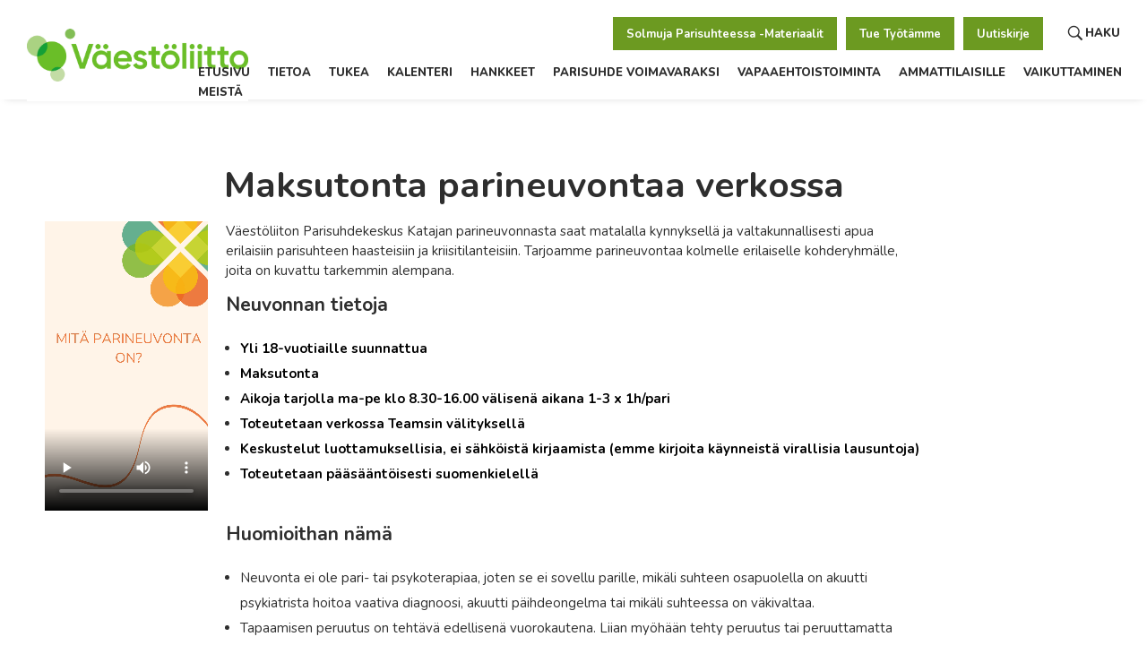

--- FILE ---
content_type: text/html; charset=UTF-8
request_url: https://parisuhdekeskus.fi/maksuton-parineuvonta/
body_size: 28136
content:
<!DOCTYPE html>
<!--[if IE 9 ]>   <html class="no-js oldie ie9 ie" lang="fi" > <![endif]-->
<!--[if (gt IE 9)|!(IE)]><!--> <html class="no-js" lang="fi" > <!--<![endif]-->
<head>
		<!-- Global site tag (gtag.js) - Google Analytics -->
		<script async src="https://www.googletagmanager.com/gtag/js?id=UA-100619269-1"></script>
		<script>
		  window.dataLayer = window.dataLayer || [];
		  function gtag(){dataLayer.push(arguments);}
		  gtag('js', new Date());

		  gtag('config', 'UA-100619269-1');
		</script>

        <meta charset="UTF-8" >
        <meta http-equiv="X-UA-Compatible" content="IE=edge">
        <!-- devices setting -->
        <meta name="viewport"   content="initial-scale=1,user-scalable=no,width=device-width">

<!-- outputs by wp_head -->
<title>Maksutonta parineuvontaa verkossa &#x2d; Väestöliiton Parisuhdekeskus Kataja</title>
<meta name='robots' content='max-image-preview:large' />

<!-- The SEO Framework tehnyt Sybre Waaijer -->
<meta name="robots" content="max-snippet:-1,max-image-preview:standard,max-video-preview:-1" />
<meta name="description" content="https://parisuhdekeskus.fi/wp-content/uploads/2025/02/Mita-parineuvonta-on.mp4 V&auml;est&ouml;liiton Parisuhdekeskus Katajan parineuvonnasta saat matalalla kynnyksell&auml;&#8230;" />
<meta property="og:image" content="https://parisuhdekeskus.fi/wp-content/uploads/2023/08/Parivoima.jpg" />
<meta property="og:image:width" content="960" />
<meta property="og:image:height" content="541" />
<meta property="og:image:alt" content="Maksutonta parineuvontaa" />
<meta property="og:locale" content="fi_FI" />
<meta property="og:type" content="website" />
<meta property="og:title" content="Maksutonta parineuvontaa verkossa" />
<meta property="og:description" content="https://parisuhdekeskus.fi/wp-content/uploads/2025/02/Mita-parineuvonta-on.mp4 V&auml;est&ouml;liiton Parisuhdekeskus Katajan parineuvonnasta saat matalalla kynnyksell&auml; ja valtakunnallisesti apua erilaisiin&#8230;" />
<meta property="og:url" content="https://parisuhdekeskus.fi/maksuton-parineuvonta/" />
<meta property="og:site_name" content="Väestöliiton Parisuhdekeskus Kataja" />
<meta name="twitter:card" content="summary_large_image" />
<meta name="twitter:title" content="Maksutonta parineuvontaa verkossa" />
<meta name="twitter:description" content="https://parisuhdekeskus.fi/wp-content/uploads/2025/02/Mita-parineuvonta-on.mp4 V&auml;est&ouml;liiton Parisuhdekeskus Katajan parineuvonnasta saat matalalla kynnyksell&auml; ja valtakunnallisesti apua erilaisiin&#8230;" />
<meta name="twitter:image" content="https://parisuhdekeskus.fi/wp-content/uploads/2023/08/Parivoima.jpg" />
<meta name="twitter:image:width" content="960" />
<meta name="twitter:image:height" content="541" />
<meta name="twitter:image:alt" content="Maksutonta parineuvontaa" />
<link rel="canonical" href="https://parisuhdekeskus.fi/maksuton-parineuvonta/" />
<script type="application/ld+json">{"@context":"https://schema.org","@type":"BreadcrumbList","itemListElement":[{"@type":"ListItem","position":1,"item":{"@id":"https://parisuhdekeskus.fi/","name":"V\u00e4est\u00f6liiton Parisuhdekeskus Kataja"}},{"@type":"ListItem","position":2,"item":{"@id":"https://parisuhdekeskus.fi/maksuton-parineuvonta/","name":"Maksutonta parineuvontaa verkossa"}}]}</script>
<!-- / The SEO Framework tehnyt Sybre Waaijer | 2.81ms meta | 0.51ms boot -->

<link rel='dns-prefetch' href='//fonts.googleapis.com' />
<link rel='dns-prefetch' href='//s.w.org' />
<link rel="alternate" type="application/rss+xml" title="Väestöliiton Parisuhdekeskus Kataja &raquo; syöte" href="https://parisuhdekeskus.fi/feed/" />
<link rel="alternate" type="application/rss+xml" title="Väestöliiton Parisuhdekeskus Kataja &raquo; kommenttien syöte" href="https://parisuhdekeskus.fi/comments/feed/" />
<!-- This site uses the Google Analytics by MonsterInsights plugin v7.13.3 - Using Analytics tracking - https://www.monsterinsights.com/ -->
<!-- Note: MonsterInsights is not currently configured on this site. The site owner needs to authenticate with Google Analytics in the MonsterInsights settings panel. -->
<!-- No UA code set -->
<!-- / Google Analytics by MonsterInsights -->
		<script type="text/javascript">
			window._wpemojiSettings = {"baseUrl":"https:\/\/s.w.org\/images\/core\/emoji\/13.1.0\/72x72\/","ext":".png","svgUrl":"https:\/\/s.w.org\/images\/core\/emoji\/13.1.0\/svg\/","svgExt":".svg","source":{"concatemoji":"https:\/\/parisuhdekeskus.fi\/wp-includes\/js\/wp-emoji-release.min.js?ver=5.8.12"}};
			!function(e,a,t){var n,r,o,i=a.createElement("canvas"),p=i.getContext&&i.getContext("2d");function s(e,t){var a=String.fromCharCode;p.clearRect(0,0,i.width,i.height),p.fillText(a.apply(this,e),0,0);e=i.toDataURL();return p.clearRect(0,0,i.width,i.height),p.fillText(a.apply(this,t),0,0),e===i.toDataURL()}function c(e){var t=a.createElement("script");t.src=e,t.defer=t.type="text/javascript",a.getElementsByTagName("head")[0].appendChild(t)}for(o=Array("flag","emoji"),t.supports={everything:!0,everythingExceptFlag:!0},r=0;r<o.length;r++)t.supports[o[r]]=function(e){if(!p||!p.fillText)return!1;switch(p.textBaseline="top",p.font="600 32px Arial",e){case"flag":return s([127987,65039,8205,9895,65039],[127987,65039,8203,9895,65039])?!1:!s([55356,56826,55356,56819],[55356,56826,8203,55356,56819])&&!s([55356,57332,56128,56423,56128,56418,56128,56421,56128,56430,56128,56423,56128,56447],[55356,57332,8203,56128,56423,8203,56128,56418,8203,56128,56421,8203,56128,56430,8203,56128,56423,8203,56128,56447]);case"emoji":return!s([10084,65039,8205,55357,56613],[10084,65039,8203,55357,56613])}return!1}(o[r]),t.supports.everything=t.supports.everything&&t.supports[o[r]],"flag"!==o[r]&&(t.supports.everythingExceptFlag=t.supports.everythingExceptFlag&&t.supports[o[r]]);t.supports.everythingExceptFlag=t.supports.everythingExceptFlag&&!t.supports.flag,t.DOMReady=!1,t.readyCallback=function(){t.DOMReady=!0},t.supports.everything||(n=function(){t.readyCallback()},a.addEventListener?(a.addEventListener("DOMContentLoaded",n,!1),e.addEventListener("load",n,!1)):(e.attachEvent("onload",n),a.attachEvent("onreadystatechange",function(){"complete"===a.readyState&&t.readyCallback()})),(n=t.source||{}).concatemoji?c(n.concatemoji):n.wpemoji&&n.twemoji&&(c(n.twemoji),c(n.wpemoji)))}(window,document,window._wpemojiSettings);
		</script>
		<style type="text/css">
img.wp-smiley,
img.emoji {
	display: inline !important;
	border: none !important;
	box-shadow: none !important;
	height: 1em !important;
	width: 1em !important;
	margin: 0 .07em !important;
	vertical-align: -0.1em !important;
	background: none !important;
	padding: 0 !important;
}
</style>
	<link rel='stylesheet' id='wp-block-library-css'  href='https://parisuhdekeskus.fi/wp-includes/css/dist/block-library/style.min.css?ver=5.8.12' type='text/css' media='all' />
<link rel='stylesheet' id='wc-block-vendors-style-css'  href='https://parisuhdekeskus.fi/wp-content/plugins/woocommerce/packages/woocommerce-blocks/build/vendors-style.css?ver=3.8.1' type='text/css' media='all' />
<link rel='stylesheet' id='wc-block-style-css'  href='https://parisuhdekeskus.fi/wp-content/plugins/woocommerce/packages/woocommerce-blocks/build/style.css?ver=3.8.1' type='text/css' media='all' />
<link rel='stylesheet' id='contact-form-7-css'  href='https://parisuhdekeskus.fi/wp-content/plugins/contact-form-7/includes/css/styles.css?ver=5.3.1' type='text/css' media='all' />
<link rel='stylesheet' id='woocommerce-layout-css'  href='https://parisuhdekeskus.fi/wp-content/plugins/woocommerce/assets/css/woocommerce-layout.css?ver=4.8.0' type='text/css' media='all' />
<style id='woocommerce-layout-inline-css' type='text/css'>

	.infinite-scroll .woocommerce-pagination {
		display: none;
	}
</style>
<link rel='stylesheet' id='woocommerce-smallscreen-css'  href='https://parisuhdekeskus.fi/wp-content/plugins/woocommerce/assets/css/woocommerce-smallscreen.css?ver=4.8.0' type='text/css' media='only screen and (max-width: 768px)' />
<link rel='stylesheet' id='woocommerce-general-css'  href='https://parisuhdekeskus.fi/wp-content/plugins/woocommerce/assets/css/woocommerce.css?ver=4.8.0' type='text/css' media='all' />
<style id='woocommerce-inline-inline-css' type='text/css'>
.woocommerce form .form-row .required { visibility: visible; }
</style>
<link rel='stylesheet' id='monsterinsights-popular-posts-style-css'  href='https://parisuhdekeskus.fi/wp-content/plugins/google-analytics-for-wordpress/assets/css/frontend.min.css?ver=7.13.3' type='text/css' media='all' />
<link rel='stylesheet' id='wordpress-popular-posts-css-css'  href='https://parisuhdekeskus.fi/wp-content/plugins/wordpress-popular-posts/assets/css/wpp.css?ver=5.2.4' type='text/css' media='all' />
<link rel='stylesheet' id='recent-posts-widget-with-thumbnails-public-style-css'  href='https://parisuhdekeskus.fi/wp-content/plugins/recent-posts-widget-with-thumbnails/public.css?ver=7.0.2' type='text/css' media='all' />
<link rel='stylesheet' id='elementor-icons-css'  href='https://parisuhdekeskus.fi/wp-content/plugins/elementor/assets/lib/eicons/css/elementor-icons.min.css?ver=5.9.1' type='text/css' media='all' />
<link rel='stylesheet' id='elementor-animations-css'  href='https://parisuhdekeskus.fi/wp-content/plugins/elementor/assets/lib/animations/animations.min.css?ver=3.0.14' type='text/css' media='all' />
<link rel='stylesheet' id='elementor-frontend-legacy-css'  href='https://parisuhdekeskus.fi/wp-content/plugins/elementor/assets/css/frontend-legacy.min.css?ver=3.0.14' type='text/css' media='all' />
<link rel='stylesheet' id='elementor-frontend-css'  href='https://parisuhdekeskus.fi/wp-content/plugins/elementor/assets/css/frontend.min.css?ver=3.0.14' type='text/css' media='all' />
<style id='elementor-frontend-inline-css' type='text/css'>
.elementor-96 .elementor-element.elementor-element-cf392ad small{color:var( --auxin-featured-color-2 );}
</style>
<link rel='stylesheet' id='elementor-post-100-css'  href='https://parisuhdekeskus.fi/wp-content/uploads/elementor/css/post-100.css?ver=1639319961' type='text/css' media='all' />
<link rel='stylesheet' id='auxin-elementor-base-css'  href='https://parisuhdekeskus.fi/wp-content/themes/phlox/css/other/elementor.css?ver=2.7.2' type='text/css' media='all' />
<link rel='stylesheet' id='auxin-elementor-widgets-css'  href='https://parisuhdekeskus.fi/wp-content/plugins/auxin-elements/admin/assets/css/elementor-widgets.css?ver=5.8.12' type='text/css' media='all' />
<link rel='stylesheet' id='mediaelement-css'  href='https://parisuhdekeskus.fi/wp-includes/js/mediaelement/mediaelementplayer-legacy.min.css?ver=4.2.16' type='text/css' media='all' />
<link rel='stylesheet' id='wp-mediaelement-css'  href='https://parisuhdekeskus.fi/wp-includes/js/mediaelement/wp-mediaelement.min.css?ver=5.8.12' type='text/css' media='all' />
<link rel='stylesheet' id='elementor-post-6984-css'  href='https://parisuhdekeskus.fi/wp-content/uploads/elementor/css/post-6984.css?ver=1761654937' type='text/css' media='all' />
<link rel='stylesheet' id='auxin-base-css'  href='https://parisuhdekeskus.fi/wp-content/themes/phlox/css/base.css?ver=2.7.2' type='text/css' media='all' />
<link rel='stylesheet' id='auxin-front-icon-css'  href='https://parisuhdekeskus.fi/wp-content/themes/phlox/css/auxin-icon.css?ver=2.7.2' type='text/css' media='all' />
<link rel='stylesheet' id='auxin-main-css'  href='https://parisuhdekeskus.fi/wp-content/themes/phlox/css/main.css?ver=2.7.2' type='text/css' media='all' />
<link rel='stylesheet' id='auxin-fonts-google-css'  href='//fonts.googleapis.com/css?family=Nunito%3A200%2C200italic%2C300%2C300italic%2Cregular%2Citalic%2C600%2C600italic%2C700%2C700italic%2C800%2C800italic%2C900%2C900italic&#038;ver=4.7' type='text/css' media='all' />
<link rel='stylesheet' id='auxin-custom-css'  href='https://parisuhdekeskus.fi/wp-content/uploads/phlox/custom.css?ver=4.7' type='text/css' media='all' />
<link rel='stylesheet' id='elementor-post-97-css'  href='https://parisuhdekeskus.fi/wp-content/uploads/elementor/css/post-97.css?ver=1704959808' type='text/css' media='all' />
<link rel='stylesheet' id='elementor-post-96-css'  href='https://parisuhdekeskus.fi/wp-content/uploads/elementor/css/post-96.css?ver=1747918941' type='text/css' media='all' />
<link rel='stylesheet' id='srpw-style-css'  href='https://parisuhdekeskus.fi/wp-content/plugins/smart-recent-posts-widget/assets/css/srpw-frontend.css?ver=5.8.12' type='text/css' media='all' />
<link rel='stylesheet' id='google-fonts-1-css'  href='https://fonts.googleapis.com/css?family=Nunito%3A100%2C100italic%2C200%2C200italic%2C300%2C300italic%2C400%2C400italic%2C500%2C500italic%2C600%2C600italic%2C700%2C700italic%2C800%2C800italic%2C900%2C900italic%7CRoboto%3A100%2C100italic%2C200%2C200italic%2C300%2C300italic%2C400%2C400italic%2C500%2C500italic%2C600%2C600italic%2C700%2C700italic%2C800%2C800italic%2C900%2C900italic&#038;ver=5.8.12' type='text/css' media='all' />
<link rel='stylesheet' id='elementor-icons-shared-0-css'  href='https://parisuhdekeskus.fi/wp-content/plugins/elementor/assets/lib/font-awesome/css/fontawesome.min.css?ver=5.12.0' type='text/css' media='all' />
<link rel='stylesheet' id='elementor-icons-fa-brands-css'  href='https://parisuhdekeskus.fi/wp-content/plugins/elementor/assets/lib/font-awesome/css/brands.min.css?ver=5.12.0' type='text/css' media='all' />
<script type='text/javascript' src='https://parisuhdekeskus.fi/wp-includes/js/jquery/jquery.min.js?ver=3.6.0' id='jquery-core-js'></script>
<script type='text/javascript' src='https://parisuhdekeskus.fi/wp-includes/js/jquery/jquery-migrate.min.js?ver=3.3.2' id='jquery-migrate-js'></script>
<script type='application/json' id='wpp-json'>
{"sampling_active":0,"sampling_rate":100,"ajax_url":"https:\/\/parisuhdekeskus.fi\/wp-json\/wordpress-popular-posts\/v1\/popular-posts","ID":6984,"token":"3bf5390076","lang":0,"debug":0}
</script>
<script type='text/javascript' src='https://parisuhdekeskus.fi/wp-content/plugins/wordpress-popular-posts/assets/js/wpp.min.js?ver=5.2.4' id='wpp-js-js'></script>
<script type='text/javascript' id='auxin-modernizr-js-extra'>
/* <![CDATA[ */
var auxin = {"ajax_url":"https:\/\/parisuhdekeskus.fi\/wp-admin\/admin-ajax.php","is_rtl":"","is_reponsive":"1","is_framed":"","frame_width":"20","wpml_lang":"en","uploadbaseurl":"https:\/\/parisuhdekeskus.fi\/wp-content\/uploads"};
/* ]]> */
</script>
<script type='text/javascript' id='auxin-modernizr-js-before'>
/* < ![CDATA[ */
function auxinNS(n){for(var e=n.split("."),a=window,i="",r=e.length,t=0;r>t;t++)"window"!=e[t]&&(i=e[t],a[i]=a[i]||{},a=a[i]);return a;}
/* ]]> */
</script>
<script type='text/javascript' src='https://parisuhdekeskus.fi/wp-content/themes/phlox/js/solo/modernizr-custom.min.js?ver=2.7.2' id='auxin-modernizr-js'></script>
<link rel="https://api.w.org/" href="https://parisuhdekeskus.fi/wp-json/" /><link rel="alternate" type="application/json" href="https://parisuhdekeskus.fi/wp-json/wp/v2/pages/6984" /><link rel="EditURI" type="application/rsd+xml" title="RSD" href="https://parisuhdekeskus.fi/xmlrpc.php?rsd" />
<link rel="wlwmanifest" type="application/wlwmanifest+xml" href="https://parisuhdekeskus.fi/wp-includes/wlwmanifest.xml" /> 
<link rel="alternate" type="application/json+oembed" href="https://parisuhdekeskus.fi/wp-json/oembed/1.0/embed?url=https%3A%2F%2Fparisuhdekeskus.fi%2Fmaksuton-parineuvonta%2F" />
<link rel="alternate" type="text/xml+oembed" href="https://parisuhdekeskus.fi/wp-json/oembed/1.0/embed?url=https%3A%2F%2Fparisuhdekeskus.fi%2Fmaksuton-parineuvonta%2F&#038;format=xml" />
    <meta name="title"       content="Maksutonta parineuvontaa verkossa" />
    <meta name="description" content="Maksutonta parineuvontaa verkossa https://parisuhdekeskus.fi/wp-content/uploads/2025/02/Mita-parineuvonta-on.mp4 Väestöliiton Parisuhdekeskus Katajan parineuvonnasta saat matalalla kynnyksellä ja valtakunnallisesti apua erilaisiin parisuhteen haasteisiin ja kriisitilanteisiin. Tarjoamme parineuvontaa kolmelle erilaiselle kohderyhmälle, joita on kuvattu tarkemmin alempana. Neuvonnan tietoja Yli 18-vuotiaille suunnattua Maksutonta Aikoja tarjolla ma-pe klo 8.30-16.00 välisenä aikana 1-3 x 1h/pari Toteutetaan verkossa Teamsin välityksellä Keskustelut luottamuksellisia, ei sähköistä kirjaamista (emme [&hellip;]" />
        <link rel="image_src"    href="https://parisuhdekeskus.fi/wp-content/uploads/2023/08/Parivoima-90x90.jpg" />
    <script>
	!function (w, d, t) {
	  w.TiktokAnalyticsObject=t;var ttq=w[t]=w[t]||[];ttq.methods=["page","track","identify","instances","debug","on","off","once","ready","alias","group","enableCookie","disableCookie"],ttq.setAndDefer=function(t,e){t[e]=function(){t.push([e].concat(Array.prototype.slice.call(arguments,0)))}};for(var i=0;i<ttq.methods.length;i++)ttq.setAndDefer(ttq,ttq.methods[i]);ttq.instance=function(t){for(var e=ttq._i[t]||[],n=0;n<ttq.methods.length;n++)ttq.setAndDefer(e,ttq.methods[n]);return e},ttq.load=function(e,n){var i="https://analytics.tiktok.com/i18n/pixel/events.js";ttq._i=ttq._i||{},ttq._i[e]=[],ttq._i[e]._u=i,ttq._t=ttq._t||{},ttq._t[e]=+new Date,ttq._o=ttq._o||{},ttq._o[e]=n||{};var o=document.createElement("script");o.type="text/javascript",o.async=!0,o.src=i+"?sdkid="+e+"&lib="+t;var a=document.getElementsByTagName("script")[0];a.parentNode.insertBefore(o,a)};


	  ttq.load('CKKF5BBC77UFTHK7FJFG');
	  ttq.page();
	}(window, document, 'ttq');
</script>
<script>
	ttq.track('Browse')
</script>
<script>

	function sendLimeParticipation () {
		var xmlhttp = new XMLHttpRequest();
		xmlhttp.onreadystatechange = function() {
		  if (this.readyState == 4 && this.status == 200) {
			document.getElementById("txtHint").innerHTML = this.responseText;
			// console.log('result', this.responseText)
		  }
		};
		xmlhttp.open("GET", 'http://kataja.lime-crm.com/kataja/api/v1/limeobject/campaign/5553/', true);
		xmlhttp.setRequestHeader('x-api-key', "10B4827A2942CDB7C2C6524B89EC259FF09963655B4C0154AA50AF061F10693C54227835B279C6FA5ED0")
		xmlhttp.send();
		
		/*
			fetch(
			'http://kataja.lime-crm.com/kataja/api/v1/limeobject/campaign/5553/',
			{
				method: 'GET',
				headers: {
					"x-api-key": "10B4827A2942CDB7C2C6524B89EC259FF09963655B4C0154AA50AF061F10693C54227835B279C6FA5ED0",
					"Accept": "application/json+hal"
				}
			}
		).then(_ => _.json()).then(jsonItem => console.log(jsonItem))*/
		
	}

</script>
<script> function getProds () { return JSON.parse(JSON.stringify([{"ID":14481,"post_author":"1","post_date":"2025-12-31 15:02:15","post_date_gmt":"2025-12-31 13:02:15","post_content":"Erilaisuus on el\u00e4m\u00e4mme hienoimpia asioita, joka my\u00f6s kasvattaa meit\u00e4. Joskus eri\u00e4v\u00e4t mielipiteet tai tulkinnat johtavat kuitenkin ristiriitoihin, joiden k\u00e4sittelyyn voimme tarvita erilaisia ty\u00f6kaluja. Jos rakentavaa ty\u00f6kalua ei tilanteeseen l\u00f6ydy, \u00e4ityy ristiriita helposti riitaan.\r\n\r\nLuennolla k\u00e4yd\u00e4\u00e4n l\u00e4pi ristiriitojen tunnusmerkkej\u00e4, miten ne eroavat riidoista ja miksi ristiriidat ovat mahdollisuus kasvaa yhteydess\u00e4 toiseen! Luennolla my\u00f6s tarkastellaan erilaisia tapoja ratkoa ristiriitoja ja sit\u00e4, miten voisimme oppia parempia tapoja yhdess\u00e4.\r\n\r\n<a href=\"https:\/\/youtu.be\/r-HzkdmQPy4\" target=\"_blank\" rel=\"noopener\">LINKKI LUENTOTALLENTEESEEN<\/a>\r\n\r\nTutustu my\u00f6s tunteet ja tunnetaidot -oppaaseemme: <a href=\"https:\/\/parisuhdekeskus.fi\/wp-content\/uploads\/2024\/06\/RISTIRIITOJEN-KASITTELY-4.pdf\">https:\/\/parisuhdekeskus.fi\/wp-content\/uploads\/2024\/06\/RISTIRIITOJEN-KASITTELY-4.pdf\u00a0<\/a>\r\n\r\nTallenne on toteutettu osana Asiaa ihmissuhteista-hanketta.","post_title":"LUENTOTALLENNE: Ristiriidat","post_excerpt":"<strong>Tervetuloa ristiriitojen ratkaisutaitojen \u00e4\u00e4relle!<\/strong>","post_status":"publish","comment_status":"closed","ping_status":"closed","post_password":"","post_name":"luentotallenne-ristiriidat","to_ping":"","pinged":"","post_modified":"2025-07-25 14:09:56","post_modified_gmt":"2025-07-25 12:09:56","post_content_filtered":"","post_parent":0,"guid":"https:\/\/parisuhdekeskus.fi\/?post_type=product&#038;p=14481","menu_order":0,"post_type":"product","post_mime_type":"","comment_count":"0","filter":"raw"},{"ID":14403,"post_author":"1","post_date":"2025-12-31 12:52:46","post_date_gmt":"2025-12-31 10:52:46","post_content":"Ihanat kamalat tunteet\u2026 ovat v\u00e4ist\u00e4m\u00e4t\u00f6n osa meit\u00e4 ja ihmissuhteitamme. Emme voi k\u00e4ske\u00e4 tai j\u00e4rkeill\u00e4 tunteita pois, mutta voimme oppia uudenlaista suhdetta niihin. Tunteet ovat reaktioitamme erilaisiin \u00e4rsykkeisiin, tilanteisiin tai asioihin ymp\u00e4rill\u00e4mme, jotka syntyv\u00e4t meiss\u00e4 usein tahdosta riippumatta. Tunteet tarjoavat meille t\u00e4rke\u00e4\u00e4 tietoa itsest\u00e4mme, ihmissuhteistamme, arvoistamme ja meille t\u00e4rkeist\u00e4 asioista. Ne ohjaavat k\u00e4ytt\u00e4ytymist\u00e4mme usein tiedostamattammekin taustalla ja vaikuttavat erilaisiin vuorovaikutustilanteisiin. Siksi on t\u00e4rke\u00e4\u00e4 tunnistaa omia tunteitaan, hyv\u00e4ksy\u00e4 ne osaksi itse\u00e4 ja oppia niiden s\u00e4\u00e4tely\u00e4. Et ole kontrollissa tunteistasi, vaan tunnetaidoistasi. Tunnetaidot, eli kyky tunnistaa, ymm\u00e4rt\u00e4\u00e4 ja hallita omia tunteita, ovat avainasemassa hyvinvoinnin ja terveiden ihmissuhteiden syntymisess\u00e4.\r\n\r\nT\u00e4lt\u00e4 videolta l\u00f6yd\u00e4t tietoa niin perustunteista ja sosiaalisista tunteista, kuin my\u00f6s tunnetaidoista. Opit ehk\u00e4 tunnistamaan erilaisia tarpeita tunteiden taustalla sek\u00e4 l\u00f6yt\u00e4m\u00e4\u00e4n keinoja tunteiden s\u00e4\u00e4telyyn.\r\n\r\n<strong><a href=\"https:\/\/youtu.be\/R9nCJJJr75E\" target=\"_blank\" rel=\"noopener\">LINKKI LUENTOTALLENTEESEEN<\/a><\/strong>\r\n\r\nTutustu my\u00f6s tunteet ja tunnetaidot -oppaaseemme: <a href=\"https:\/\/parisuhdekeskus.fi\/wp-content\/uploads\/2024\/06\/TUNTEET-JA-TUNNETAIDOT-5.pdf\">T\u00c4SS\u00c4 LINKISS\u00c4<\/a>\r\n\r\nTallenne on toteutettu osana Asiaa ihmissuhteista-hanketta.","post_title":"LUENTOTALLENNE: Tunteet ja tunnetaidot","post_excerpt":"<strong>Tervetuloa tunteiden ja tunnetaitojen \u00e4\u00e4relle!<\/strong>","post_status":"publish","comment_status":"closed","ping_status":"closed","post_password":"","post_name":"luentotallenne-tunteet-ja-tunnetaidot","to_ping":"","pinged":"","post_modified":"2025-12-04 15:52:18","post_modified_gmt":"2025-12-04 13:52:18","post_content_filtered":"","post_parent":0,"guid":"https:\/\/parisuhdekeskus.fi\/?post_type=product&#038;p=14403","menu_order":0,"post_type":"product","post_mime_type":"","comment_count":"0","filter":"raw"},{"ID":14588,"post_author":"1","post_date":"2025-12-31 11:58:29","post_date_gmt":"2025-12-31 09:58:29","post_content":"Ihmissuhteissa turvan kokemus sallii tilaa olla oma itsens\u00e4 monenlaisten tunteiden ja kokemusten kanssa. Kokemamme turva kertoo my\u00f6s sen, kuinka voimme olla ep\u00e4varmana ja haavoittuvaisena toisen edess\u00e4. Turvan tunne vaikuttaa my\u00f6s siihen, kuinka kykenemme kohtaamaan ep\u00e4mukavat tunteet ja osat itsess\u00e4mme.\r\n\r\nTurva ei ole itsest\u00e4\u00e4n selv\u00e4 asia ja sen \u00e4\u00e4relle on jokaisen hyv\u00e4 pys\u00e4hty\u00e4. Kenen seurassa koen olevani turvassa? Miten roolini yhteiskunnassa liittyy turvan kokemukseen?\r\n\r\nEnt\u00e4 mik\u00e4 rooli on hermostolla turvan kokemuksessa ja miten voin itse vaikuttaa siihen?\r\n\r\n<a href=\"https:\/\/youtu.be\/T-Qb0LJbTYg\" target=\"_blank\" rel=\"noopener\">LINKKI TALLENTEESEEN<\/a>\r\n\r\nTutustu my\u00f6s oppaaseen: <a href=\"https:\/\/parisuhdekeskus.fi\/wp-content\/uploads\/2024\/06\/Turvalliset-ihmissuhteet-3.pdf\">https:\/\/parisuhdekeskus.fi\/wp-content\/uploads\/2024\/06\/Turvalliset-ihmissuhteet-3.pdf<\/a>","post_title":"LUENTOTALLENNE: Turvalliset ihmissuhteet","post_excerpt":"<strong>Tervetuloa oppimaan lis\u00e4\u00e4 turvallisista ihmissuhteista!<\/strong>","post_status":"publish","comment_status":"closed","ping_status":"closed","post_password":"","post_name":"luentotallenne-turvalliset-ihmissuhteet","to_ping":"","pinged":"","post_modified":"2025-07-25 14:08:07","post_modified_gmt":"2025-07-25 12:08:07","post_content_filtered":"","post_parent":0,"guid":"https:\/\/parisuhdekeskus.fi\/?post_type=product&#038;p=14588","menu_order":0,"post_type":"product","post_mime_type":"","comment_count":"0","filter":"raw"},{"ID":14586,"post_author":"1","post_date":"2025-12-31 11:57:50","post_date_gmt":"2025-12-31 09:57:50","post_content":"Ihmisille on ollut elint\u00e4rke\u00e4\u00e4 pysy\u00e4 osana yhteis\u00f6\u00e4, koska yksin j\u00e4\u00e4misell\u00e4 on ollut aikanaan kohtalokkaat seuraukset. H\u00e4pe\u00e4 on ohjannut noudattamaan yhteis\u00f6n s\u00e4\u00e4nt\u00f6j\u00e4 ja normeja ja siten pysym\u00e4\u00e4n osana yhteis\u00f6\u00e4. H\u00e4pe\u00e4n tunne on auttanut huomaamaan, jos roolimme ryhm\u00e4ss\u00e4 on uhattuna.\r\n\r\nH\u00e4pe\u00e4 pyrkii erottamaan muista ihmisist\u00e4 ja saa piiloutumaan. H\u00e4pe\u00e4n pelko on esteen\u00e4 turvalliselle ja avoimelle yhteydelle, mik\u00e4 saattaa est\u00e4\u00e4 ihmissuhteiden kehittymisen. H\u00e4pe\u00e4 heikent\u00e4\u00e4 yksil\u00f6n itsetuntoa, mik\u00e4 vaikuttaa kielteisesti rohkeuteen ja uskallukseen hakeutua toisten seuraan. T\u00e4ll\u00f6in itsetunto k\u00e4rsii entisest\u00e4\u00e4n ja h\u00e4pe\u00e4 syvenee. H\u00e4pe\u00e4 saa ihmisen ty\u00f6nt\u00e4m\u00e4\u00e4n syrj\u00e4\u00e4n muut tunteet ja tarpeet.\r\n\r\nH\u00e4pe\u00e4 monesti my\u00f6s piileksii muiden tunteiden alla, mink\u00e4 vuoksi sit\u00e4 voi olla haastavaa tunnistaa. Luennolla k\u00e4yd\u00e4\u00e4n h\u00e4pe\u00e4\u00e4 syv\u00e4llisesti l\u00e4pi: mist\u00e4 se kumpuaa, mihin kaikkeen vaikuttaa ja miten sen kanssa oppisi el\u00e4m\u00e4\u00e4n.\r\n\r\n<a href=\"https:\/\/youtu.be\/6FjP4lbus4A\" target=\"_blank\" rel=\"noopener\">LINKKI TALLENTEESEEN<\/a>\r\n\r\nTutustu my\u00f6s oppaaseen: <a href=\"https:\/\/parisuhdekeskus.fi\/wp-content\/uploads\/2024\/06\/HAPEA.pdf\">https:\/\/parisuhdekeskus.fi\/wp-content\/uploads\/2024\/06\/HAPEA.pdf<\/a>","post_title":"LUENTOTALLENNE: H\u00e4pe\u00e4","post_excerpt":"<strong>Tervetuloa oppimaan ty\u00f6kaluja helpottamaan h\u00e4pe\u00e4n kokemusta!<\/strong>","post_status":"publish","comment_status":"closed","ping_status":"closed","post_password":"","post_name":"luentotallenne-hapea","to_ping":"","pinged":"","post_modified":"2025-07-25 14:07:40","post_modified_gmt":"2025-07-25 12:07:40","post_content_filtered":"","post_parent":0,"guid":"https:\/\/parisuhdekeskus.fi\/?post_type=product&#038;p=14586","menu_order":0,"post_type":"product","post_mime_type":"","comment_count":"0","filter":"raw"},{"ID":14585,"post_author":"1","post_date":"2025-12-31 11:52:31","post_date_gmt":"2025-12-31 09:52:31","post_content":"Puhumisen ja kuuntelemisen taidot ovat t\u00e4rke\u00e4 ja olennainen osa ihmissuhteitamme. Siksi on mahtavaa, ett\u00e4 niit\u00e4 voi tarpeen tullen harjoitella.\r\n\r\nKuuntelemalla muodostat yhteyden keskustelukumppaniin ja luot luottamusta, kun taas puhumalla ilmaiset itse\u00e4si ja ajatuksiasi. Vuorovaikutus on my\u00f6s paljon muuta, kuten ilmeit\u00e4, eleit\u00e4, \u00e4\u00e4nenpainoja, katseita tai kosketusta, jotka vaikuttavat tilanteisiin, joissa vuorovaikutamme.\r\n\r\n<a href=\"https:\/\/youtu.be\/XM_ugUZSK24\" target=\"_blank\" rel=\"noopener\">LINKKI TALLENTEESEEN<\/a>\r\n\r\nTutustu my\u00f6s oppaaseemme: <a href=\"https:\/\/parisuhdekeskus.fi\/wp-content\/uploads\/2024\/06\/paivitettyPUHUMINEN-JA-KUUNTELEMINEN.pdf\">https:\/\/parisuhdekeskus.fi\/wp-content\/uploads\/2024\/06\/paivitettyPUHUMINEN-JA-KUUNTELEMINEN.pdf<\/a>","post_title":"LUENTOTALLENNE: Puhuminen ja kuunteleminen","post_excerpt":"<strong>Tervetuloa vuorovaikutustaitojen \u00e4\u00e4relle!<\/strong>","post_status":"publish","comment_status":"closed","ping_status":"closed","post_password":"","post_name":"luentotallenne-puhuminen-ja-kuunteleminen","to_ping":"","pinged":"","post_modified":"2025-12-04 15:51:52","post_modified_gmt":"2025-12-04 13:51:52","post_content_filtered":"","post_parent":0,"guid":"https:\/\/parisuhdekeskus.fi\/?post_type=product&#038;p=14585","menu_order":0,"post_type":"product","post_mime_type":"","comment_count":"0","filter":"raw"},{"ID":14568,"post_author":"1","post_date":"2025-12-31 11:42:58","post_date_gmt":"2025-12-31 09:42:58","post_content":"Mit\u00e4 l\u00e4heisyys meille merkitsee ja voiko se olla muutakin kuin fyysist\u00e4 l\u00e4heisyytt\u00e4? Mit\u00e4 oikeuksia seksuaaliseen kanssak\u00e4ymiseen ja l\u00e4heisyyteen liittyy? Mik\u00e4 merkitys turvallisuudella ja rajoilla on? Voiko omaan kehoon ja seksuaalisuuteen liittyv\u00e4\u00e4 h\u00e4pe\u00e4\u00e4 oppia siet\u00e4m\u00e4\u00e4n?\r\n\r\n<a href=\"https:\/\/youtu.be\/rAW8XT9HuRY\" target=\"_blank\" rel=\"noopener\">LINKKI TALLENTEESEEN<\/a>\r\n\r\nTutustu my\u00f6s l\u00e4heisyys ja seksuaalisuus -oppaaseemme: <a href=\"https:\/\/parisuhdekeskus.fi\/wp-content\/uploads\/2024\/06\/LAHEISYYS-JA-SEKSUAALISUUS-6.pdf\">https:\/\/parisuhdekeskus.fi\/wp-content\/uploads\/2024\/06\/LAHEISYYS-JA-SEKSUAALISUUS-6.pdf<\/a>\r\n\r\nTallenne on toteutettu osana Asiaa ihmissuhteista-hanketta.","post_title":"LUENTOTALLENNE: L\u00e4heisyys ja seksuaalisuus","post_excerpt":"<strong>Tervetuloa l\u00e4heisyyden ja seksuaalisuuden teemojen \u00e4\u00e4relle!<\/strong>","post_status":"publish","comment_status":"closed","ping_status":"closed","post_password":"","post_name":"luentotallenne-laheisyys-ja-seksuaalisuus","to_ping":"","pinged":"","post_modified":"2025-12-04 15:51:36","post_modified_gmt":"2025-12-04 13:51:36","post_content_filtered":"","post_parent":0,"guid":"https:\/\/parisuhdekeskus.fi\/?post_type=product&#038;p=14568","menu_order":0,"post_type":"product","post_mime_type":"","comment_count":"0","filter":"raw"}])) } </script><script>

	function setEventFilterCSS (target) {
		var style = document.createElement('style');
		style.innerHTML = `
		    .product_cat-tapahtumat {
		        display: none;
		    }
		    .product_cat-${target} {
		        display: block;
		    }
            .button-filter {
				background-color: #6b9920;
				color: white;
            }
			.button-${target} {
				background-color: white;
				color: black;
            }
		`;
		document.head.appendChild(style);
	}

</script>
<style>
	.button-filter {
		background-color: #6b9920;
		color: white;
	}
	.button-tapahtumat {
		background-color: white;
		color: black;
	}
</style>
<script>

	window.addEventListener('load', function () {
		var eles = document.getElementsByClassName('posted_in');
		
		if (eles[0].outerHTML.includes('Maksuttomat')) {
			injectCSS(`
.entry-summary > .cart {
  display: none;
}
             `)
			var injectHTML = `
<div class="lime-lomake-handler-container">
	<button class="lime-lomake-lisaa" onclick="addParticipantForm()">
		Lisää henkilö
	</button>
	<button class="lime-lomake-poista" onclick="removeParticipantForm()">
		Poista henkilö
	</button>
	<div id="lime-lomakkeet-container" class="lime-lomakkeet-container">
		<div class="lime-lomake">
			<div class="lime-lomake-title">Henkilö ${ document.getElementsByClassName('lime-lomake').length + 1 }</div>
			<div class="lime-lomake-rivi">
				<label for="lime-lomake-etunimi">Etunimi*</label>
				<input type="text" id="lime-lomake-etunimi" class="ticket-meta" name="lime-lomake-etunimi">
			</div>
			<div class="lime-lomake-rivi">
				<label for="lime-lomake-sukunimi">Sukunimi*</label>
				<input type="text" id="lime-lomake-sukunimi" class="ticket-meta" name="lime-lomake-sukunimi">
			</div>
			<div class="lime-lomake-rivi">
				<label for="lime-lomake-sposti">Sähköposti*</label>
				<input type="text" id="lime-lomake-sposti" class="ticket-meta" name="lime-lomake-sposti">
			</div>
		</div>
	</div>
	<div style="display: flex; flex-direction: row; padding-top: 10px;" class="allow-data-collection-container">
		<input style="margin-right: 10px; margin-top: 3px;" class="allow-data-collection" type="checkbox" id="data-collection" name="data-collection" value="allow">
		<label style="font-size: 13px;" for="data-collection">Annan Parisuhdekeskus Katajalle luvan tallentaa lomakkeella olevat yhteystietoni asiakastietojärjestelmään. Tietoja ei käytetä markkinointiin, eikä niitä luovuteta kolmansille osapuolille. *</label>
	</div>
	<div class="lime-lomake-ilmoittaudu-container">
		<button class="lime-lomake-ilmoittaudu" onclick="limeRegisterFreeEventParticipant()">
			Ilmoittaudu
		</button>
	</div>
</div>
`;
            document.getElementsByClassName('product_meta')[0].innerHTML = injectHTML;
		} else {
			injectCSS(`
.entry-summary > .cart {
  display: block;
}             
             `)
		}
	})

</script>
<style>
.entry-summary > .cart {
  display: none;
}	
</style>
<script>

	function injectCSS (cssString) {
		var style = document.createElement('style');
		style.innerHTML = cssString;
		document.head.appendChild(style);
	}

</script>
<script>
	var API_URL = 'https://0jdu4upop0.execute-api.eu-central-1.amazonaws.com'
	var LIME_PATH = '/kataja/api/v1/limeobject'
	
	function limeRegisterFreeEventParticipant () {
		
		var lomakkeet = document.getElementsByClassName('lime-lomake');
		
		if (lomakkeet.length === 0) {
			alert("Lisää vähintään yksi henkilö.")
			return
		} else {
			var participants = []
			var i;
			var etunimi;
			var sukunimi;
			var sposti;
			for (i = 0; i < lomakkeet.length; i++) {
				etunimi = lomakkeet[i].children[1].children[1].value,
				sukunimi = lomakkeet[i].children[2].children[1].value,
				sposti = lomakkeet[i].children[3].children[1].value
				
				if (!etunimi || !sukunimi || !sposti) {
					alert('Täytä pakolliset kentät.')
					return
				}
				
				participants.push({
					etunimi: etunimi,
					sukunimi: sukunimi,
					sposti: sposti
				})
			}
			// console.log(participants)
			
			// send data (participants) to Lime CRM
			var limeID = document.getElementsByClassName('summary')[0].childNodes[2].nodeValue.split(' ')[1];
			if (!limeID) {
				alert('Lime ID:tä ei ole asetettu tapahtumalla. Ylläpitäjän tulee laittaa se kenttään SKU.')
				return
			}
			
			// Send Lime CRM data
			var j;
			for (j = 0; j < participants.length; j++) {
				
				let campaign;
				let person;
				
				// For inner scope
				let indexCopy = j
				
				// Verify the campaign exists
				fetch( API_URL + LIME_PATH + '/campaign/' + limeID + '/').then(_ => _.json()).then(result => {
					if (result && result.name) {
						// console.log('Got campaign', result)
						campaign = result
						
						// Verify the person exists
						fetch( API_URL + LIME_PATH + '/person/?email=' + participants[indexCopy].sposti ).then(_ => _.json()).then(result => {
							if (result && result._embedded && result._embedded.limeobjects && result._embedded.limeobjects[0] && result._embedded.limeobjects[0].email) {
								// console.log('Got person', result._embedded.limeobjects[0])
								person = result._embedded.limeobjects[0]
								
								// Add person to the campaign
								fetch( API_URL + LIME_PATH + '/participant/', {
									method: 'POST',
									body: JSON.stringify({
										"campaign": limeID,
										"person": person._id,
										"role": {
											"id": 257001,
											"key": "257001",
											"text": "Osallistuja"
										},
										"participantstatus": {
											"id": 56501,
											"key": "56501",
											"text": "Vahvistunut\/maksettu"
										}
									})
								}).then(_ => _.json()).then(result => {
									// console.log('Adding person to campaign result: ', person._id, limeID, result)
									
									// Send confirmation email
									var eventTitle = document.getElementsByClassName('summary')[0].childNodes[1].childNodes[0].nodeValue
									// old version: var eventTime = document.getElementsByClassName('tribe-events-list-event-title__date')[0].childNodes[0].childNodes[0].childNodes[0].nodeValue
									var eventTime = document.getElementsByClassName('woocommerce-product-details__short-description')[0].innerText
									var userEmail = participants[indexCopy].sposti
									
									fetch( 'https://muxkrmmv1f.execute-api.eu-central-1.amazonaws.com/1/sendFreeEventRegisterConfimationToEmail', {
										method: 'POST',
										body: JSON.stringify({
											"eventTitle": eventTitle,
											"eventTime": eventTime,
											"userEmail": userEmail
										})
									}).then(emailingResponse => {
											alert("Kiitos ilmoittautumisesta! Ilmoittautumisesi on lisätty.")
											document.getElementsByClassName('lime-lomake-handler-container')[0].innerHTML = '<div style="padding-top: 88px;">Kiitos ilmoittautumisesta! Ilmoittautumisesi on lisätty.</div>'
										})
									
								})
								
								
							} else {
								// console.log('Didnt find a person', result)
								
								// Create the person if doesn't exist.
								fetch( API_URL + LIME_PATH + '/person/', {
									method: 'POST',
									body: JSON.stringify({
										"firstname": participants[indexCopy].etunimi,
										"lastname": participants[indexCopy].sukunimi,
										"email": participants[indexCopy].sposti
									})
								}).then(_ => _.json()).then(result => {
									// console.log('Creating a person result: ', result)
									let newPersonId = result._id
									
									// Add person to the campaign
									fetch( API_URL + LIME_PATH + '/participant/', {
										method: 'POST',
										body: JSON.stringify({
											"campaign": limeID,
											"person": newPersonId,
											"role": {
												"id": 257001,
												"key": "257001",
												"text": "Osallistuja"
											},
											"participantstatus": {
												"id": 56501,
												"key": "56501",
												"text": "Vahvistunut\/maksettu"
											}
										})
									}).then(_ => _.json()).then(result => {
										// console.log('Adding person to campaign result: ', result)
										
										// Send confirmation email
										var eventTitle = document.getElementsByClassName('summary')[0].childNodes[1].childNodes[0].nodeValue
										//var eventTime = document.getElementsByClassName('tribe-events-list-event-title__date')[0].childNodes[0].childNodes[0].childNodes[0].nodeValue
										var eventTime = document.getElementsByClassName('woocommerce-product-details__short-description')[0].innerText
										var userEmail = participants[indexCopy].sposti

										fetch( 'https://muxkrmmv1f.execute-api.eu-central-1.amazonaws.com/1/sendFreeEventRegisterConfimationToEmail', {
											method: 'POST',
											body: JSON.stringify({
												"eventTitle": eventTitle,
												"eventTime": eventTime,
												"userEmail": userEmail
											})
										}).then(emailingResponse => {
											alert("Kiitos ilmoittautumisesta! Ilmoittautumisesi on lisätty.")
											document.getElementsByClassName('lime-lomake-handler-container')[0].innerHTML = '<div style="padding-top: 88px;">Kiitos ilmoittautumisesta! Ilmoittautumisesi on lisätty.</div>'
										})
										
									})
								})
								
							}
						})
					} else {
						// console.log('Didnt find the campaign', result)
						alert('Tapahtumaa ei löytynyt Lime ID:n mukaan. Tarkista että kenttä SKU täsmää Limen ID.')
					}
				})	
			}
			
			//alert("Odotathan hetken, ilmoittautumisia lisätään...")
			//document.getElementById('lime-lomakkeet-container').innerHTML = ""
			document.getElementsByClassName('lime-lomake-handler-container')[0].innerHTML = '<div style="padding-top: 88px;">Odotathan hetken, ilmoittautumisia lisätään...</div>'
		}
	}
	
	function limeStorePaidParticipantsOnCheckout (limeIDs) {
		// send data (participants) to Lime CRM
		
		var parsed_limesIDs = limeIDs.split('+-+').map(_ => _.trim())
		var orderID = parsed_limesIDs[0]
		parsed_limesIDs.shift()
		parsed_limesIDs.shift()
		var limeData = parsed_limesIDs
		var potential_participants = JSON.parse(window.localStorage.getItem('LIME_participants_waiting_payment') || '{}')
		
		var fullData = limeData.map(_ => ({
			id: _,
			items: potential_participants[_] || null
		})).filter(_ => !!_)
		
		// console.log('parsed: ', fullData)
		
		
		// Loop lime data requests

		var k;
		for (k = 0; k < fullData.length; k++) {
			let limeID = fullData[k].id
			let participants = fullData[k].items
			
			// Send Lime CRM data
			var j;
			for (j = 0; j < participants.length; j++) {

				let campaign;
				let person;

				// For inner scope
				let indexCopy = j

				// Verify the campaign exists
				fetch( API_URL + LIME_PATH + '/campaign/' + limeID + '/').then(_ => _.json()).then(result => {
					if (result && result.name) {
						// console.log('Got campaign', result)
						campaign = result

						// Verify the person exists
						fetch( API_URL + LIME_PATH + '/person/?email=' + participants[indexCopy].sposti ).then(_ => _.json()).then(result => {
							if (result && result._embedded && result._embedded.limeobjects && result._embedded.limeobjects[0] && result._embedded.limeobjects[0].email) {
								// console.log('Got person', result._embedded.limeobjects[0])
								person = result._embedded.limeobjects[0]

								// Add person to the campaign
								fetch( API_URL + LIME_PATH + '/participant/', {
									method: 'POST',
									body: JSON.stringify({
										"campaign": limeID,
										"person": person._id,
										"role": {
											"id": 257001,
											"key": "257001",
											"text": "Osallistuja"
										},
										"participantstatus": {
											"id": 56501,
											"key": "56501",
											"text": "Vahvistunut\/maksettu"
										},
										"misc": orderID
									})
								}).then(_ => _.json()).then(result => {
									console.log('Adding person to campaign result: ', person._id, limeID, result)
								})


							} else {
								// console.log('Didnt find a person', result)

								// Create the person if doesn't exist.
								fetch( API_URL + LIME_PATH + '/person/', {
									method: 'POST',
									body: JSON.stringify({
										"firstname": participants[indexCopy].etunimi,
										"lastname": participants[indexCopy].sukunimi,
										"email": participants[indexCopy].sposti
									})
								}).then(_ => _.json()).then(result => {
									// console.log('Creating a person result: ', result)
									let newPersonId = result._id

									// Add person to the campaign
									fetch( API_URL + LIME_PATH + '/participant/', {
										method: 'POST',
										body: JSON.stringify({
											"campaign": limeID,
											"person": newPersonId,
											"role": {
												"id": 257001,
												"key": "257001",
												"text": "Osallistuja"
											},
											"participantstatus": {
												"id": 56501,
												"key": "56501",
												"text": "Vahvistunut\/maksettu"
											},
											"misc": orderID
										})
									}).then(_ => _.json()).then(result => {
										// console.log('Adding person to campaign result: ', result)
									})
								})

							}
						})
					} else {
						// console.log('Didnt find the campaign', result)
					}
				})	
			}	
		}
	}
	
	function limeRegisterPaidEventParticipant () {
		var lomakkeet = document.getElementsByClassName('lime-lomake');
		
		if (lomakkeet.length === 0) {
			alert("Lisää vähintään yksi henkilö.")
			return
		} else {
			var participants = []
			var i;
			var etunimi;
			var sukunimi;
			var sposti;
			for (i = 0; i < lomakkeet.length; i++) {
				etunimi = lomakkeet[i].children[1].children[1].value,
				sukunimi = lomakkeet[i].children[2].children[1].value,
				sposti = lomakkeet[i].children[3].children[1].value
				
				if (!etunimi || !sukunimi || !sposti) {
					alert('Täytä pakolliset kentät.')
					return
				}
				
				participants.push({
					etunimi: etunimi,
					sukunimi: sukunimi,
					sposti: sposti
				})
			}
			// console.log(participants)
			
			var limeID = document.getElementsByClassName('summary')[0].childNodes[2].nodeValue.split(' ')[1];
			var eventTitle = document.getElementsByClassName('summary')[0].childNodes[1].innerText;
			// console.log('lime id: ', limeID, eventTitle)
			
			var localstorage_participants = JSON.parse(window.localStorage.getItem('LIME_participants_waiting_payment') || '{}')
			
			window.localStorage.setItem(
				'LIME_participants_waiting_payment',
				JSON.stringify({ ...localstorage_participants, [limeID]: participants })
			)
			
			// send data (participants) to Lime CRM after payment
			
			document.getElementsByClassName('single_add_to_cart_button')[0].click()
		}
	}

</script>
<script>

	window.addEventListener('load', function () {
		var productElements = document.getElementsByClassName('product');
		var pageKirjoitukset = []
		var prods = getProds()
		var parsedProds = prods.reduce((acc, cur) => ({ ...acc, [cur.ID]: cur.post_date.split(' ')[0].split('-').reverse().join('.') }), {})
		
		var i;
		for (i = 0; i < productElements.length; i++) {
			pageKirjoitukset[i] = productElements[i].classList[0]
		}
		var pagePostIds = pageKirjoitukset.map(_ => Number(_.split('-')[1]))
		
		for (i = 0; i < pagePostIds.length; i++) {
			document.querySelector(".lisaa-dates .post-" + pagePostIds[i] + " .product_meta").innerHTML = parsedProds[ pagePostIds[i] ] 
		}
		
		injectCSS(`
#custom-kalenteri .product_meta {
	visibility: visible;
	font-weight: 700 !important;
}
#tapahtumat-etusivu .product_meta {
	visibility: visible;
	font-weight: 700 !important;
}
`)
		
	})

</script>
<style>
	#custom-kalenteri .product_meta {
		visibility: hidden;
	}
	#tapahtumat-etusivu .product_meta {
		visibility: hidden;
	}
</style>
<script>
	function addParticipantForm () {
		var injectHTML = `
	<div class="lime-lomake">
		<div class="lime-lomake-title">Henkilö ${ document.getElementsByClassName('lime-lomake').length + 1 }</div>
		<div class="lime-lomake-rivi">
			<label for="lime-lomake-etunimi">Etunimi*</label>
			<input type="text" id="lime-lomake-etunimi" class="ticket-meta" name="lime-lomake-etunimi">
		</div>
		<div class="lime-lomake-rivi">
			<label for="lime-lomake-sukunimi">Sukunimi*</label>
			<input type="text" id="lime-lomake-sukunimi" class="ticket-meta" name="lime-lomake-sukunimi">
		</div>
		<div class="lime-lomake-rivi">
			<label for="lime-lomake-sposti">Sähköposti*</label>
			<input type="text" id="lime-lomake-sposti" class="ticket-meta" name="lime-lomake-sposti">
		</div>
	</div>
`;
		var newHtml = document.createElement('div');
		newHtml.innerHTML = injectHTML
        document.getElementById('lime-lomakkeet-container').append(newHtml);
	}
	
	function removeParticipantForm () {

		var parent = document.getElementById("lime-lomakkeet-container");
		parent.removeChild(parent.lastElementChild);
	}
	
	function addPaidParticipantForm () {
		var injectHTML = `
	<div class="lime-lomake">
		<div class="lime-lomake-title">Henkilö ${ document.getElementsByClassName('lime-lomake').length + 1 }</div>
		<div class="lime-lomake-rivi">
			<label for="lime-lomake-etunimi">Etunimi*</label>
			<input type="text" id="lime-lomake-etunimi" class="ticket-meta" name="lime-lomake-etunimi">
		</div>
		<div class="lime-lomake-rivi">
			<label for="lime-lomake-sukunimi">Sukunimi*</label>
			<input type="text" id="lime-lomake-sukunimi" class="ticket-meta" name="lime-lomake-sukunimi">
		</div>
		<div class="lime-lomake-rivi">
			<label for="lime-lomake-sposti">Sähköposti*</label>
			<input type="text" id="lime-lomake-sposti" class="ticket-meta" name="lime-lomake-sposti">
		</div>
	</div>
`;
		var newHtml = document.createElement('div');
		newHtml.innerHTML = injectHTML
        document.getElementById('lime-lomakkeet-container').append(newHtml);
		
		var productCount = document.getElementsByClassName('qty')[0].value
		document.getElementsByClassName('qty')[0].value = Number(productCount) + 1
		document.getElementById('q-counter').innerHTML = Number(productCount) + 1
	}
	
	function removePaidParticipantForm () {

		var parent = document.getElementById("lime-lomakkeet-container");
		parent.removeChild(parent.lastElementChild);
		
		var productCount = document.getElementsByClassName('qty')[0].value
		document.getElementsByClassName('qty')[0].value = Number(productCount) - 1
		document.getElementById('q-counter').innerHTML = Number(productCount) - 1
	}
	
	

</script>
<script>

	window.addEventListener('load', function () {
		var eles = document.getElementsByClassName('posted_in');
		
		if (eles[0].outerHTML.includes('Maksulliset')) {
			injectCSS(`
.entry-summary > .cart {
  display: none;
}
             `)
			var injectHTML = `
<div class="lime-lomake-handler-container">
	<button class="lime-lomake-lisaa" onclick="addPaidParticipantForm()">
		Lisää henkilö
	</button>
	<button class="lime-lomake-poista" onclick="removePaidParticipantForm()">
		Poista henkilö
	</button>
	<div id="lime-lomakkeet-container" class="lime-lomakkeet-container">
		<div class="lime-lomake">
			<div class="lime-lomake-title">Henkilö ${ document.getElementsByClassName('lime-lomake').length + 1 }</div>
			<div class="lime-lomake-rivi">
				<label for="lime-lomake-etunimi">Etunimi*</label>
				<input type="text" id="lime-lomake-etunimi" class="ticket-meta" name="lime-lomake-etunimi">
			</div>
			<div class="lime-lomake-rivi">
				<label for="lime-lomake-sukunimi">Sukunimi*</label>
				<input type="text" id="lime-lomake-sukunimi" class="ticket-meta" name="lime-lomake-sukunimi">
			</div>
			<div class="lime-lomake-rivi">
				<label for="lime-lomake-sposti">Sähköposti*</label>
				<input type="text" id="lime-lomake-sposti" class="ticket-meta" name="lime-lomake-sposti">
			</div>
		</div>
	</div>
	<div style="display: flex; flex-direction: row; padding-top: 10px;" class="allow-data-collection-container">
		<input style="margin-right: 10px; margin-top: 3px;" class="allow-data-collection" type="checkbox" id="data-collection" name="data-collection" value="allow">
		<label style="font-size: 13px;" for="data-collection">Annan Parisuhdekeskus Katajalle luvan tallentaa lomakkeella olevat yhteystietoni asiakastietojärjestelmään. Tietoja ei käytetä markkinointiin, eikä niitä luovuteta kolmansille osapuolille. *</label>
	</div>
	<div style="display: flex; flex-direction: row; padding-top: 0px; padding-bottom: 10px;" class="allow-data-collection-container">
		<div style="font-size: 13px; color: #3D3D3D; padding-left: 22px;">Olethan lisännyt kaikki ilmoitettavat henkilöt.</div>
	</div>
	<div class="lime-lomake-ilmoittaudu-container">
		<button class="lime-lomake-ilmoittaudu" onclick="limeRegisterPaidEventParticipant()">
			Ilmoittaudu
		</button>
	</div>
</div>
`;
            document.getElementsByClassName('product_meta')[0].innerHTML = injectHTML;
		} else {
			injectCSS(`
.entry-summary > .cart {
  display: block;
}             
             `)
		}
	})

</script>
<script>
	window.addEventListener('load', function () {
		console.log('Checking if Googlebot index allowed')
		let domain = window.location.hostname
		if (domain !== 'parisuhdekeskus.fi') {
			console.log('Googlebot noindex this page.')   
			var robots = document.getElementsByName("robots") && document.getElementsByName("robots")[0]
			robots.remove()

			/* Adding to head:
				<meta name="robots" content="noindex"> */
			var meta = document.createElement('meta');
			meta.name = "robots";
			meta.content = "noindex";
			document.getElementsByTagName('head')[0].appendChild(meta);
			return 
		}
		console.log('Googlebot index: true')
	})

</script>
<!-- Chrome, Firefox OS and Opera -->
<meta name="theme-color" content="" />
<!-- Windows Phone -->
<meta name="msapplication-navbutton-color" content="" />
<!-- iOS Safari -->
<meta name="apple-mobile-web-app-capable" content="yes">
<meta name="apple-mobile-web-app-status-bar-style" content="black-translucent">

	<noscript><style>.woocommerce-product-gallery{ opacity: 1 !important; }</style></noscript>
	<link rel="icon" href="https://parisuhdekeskus.fi/wp-content/uploads/2020/10/cropped-KATAJA_SYMBOLI-32x32.png" sizes="32x32" />
<link rel="icon" href="https://parisuhdekeskus.fi/wp-content/uploads/2020/10/cropped-KATAJA_SYMBOLI-192x192.png" sizes="192x192" />
<link rel="apple-touch-icon" href="https://parisuhdekeskus.fi/wp-content/uploads/2020/10/cropped-KATAJA_SYMBOLI-180x180.png" />
<meta name="msapplication-TileImage" content="https://parisuhdekeskus.fi/wp-content/uploads/2020/10/cropped-KATAJA_SYMBOLI-270x270.png" />

	<style>
		.checkout_provider_button:hover,
		.wb-paytrail-maksutavat-tokenized-payment-method-title:hover,
		.bank-button:hover { 
			outline: 1px solid #0079c1		}

		.checkout_provider_button-border,
		.paytrail_card_selected,
		.bank-button-border {
			outline: 1px solid #0079c1		}

		.paytrail_kassa_payment_button_title_wrapper {
			background:  !important;
			color: #323232 !important;
		}

		.wb_paytrail_collector_calculator_wrap {
			background: #082229 !important;
			color: #ffffff !important;
		}

		#wb_paytrail_collector_erittely {
			color: #082229 !important;
		}

		table.collector_table {
			border: 1px solid #082229 !important;
		}
	</style>

		<style type="text/css" id="wp-custom-css">
			/* KATAJA-EDIT, MACROS */
body {
	font-family: "Nunito";
	font-size: 15px;
}

div.summary.entry-summary {
	color: rgba(0,0,0,0);
}
div.summary.entry-summary p {
	color: #2E2E2E;
}
div.summary.entry-summary p.price {
	margin-top: -28px
}

.lime-lomake-handler-container {
	color: black;
}

.woocommerce #respond input#submit.alt, .woocommerce a.button.alt, .woocommerce button.button.alt, .woocommerce input.button.alt:hover {
	background-color: #6b9920 !important;
}

.single-post .hentry .entry-info a {
	color: #6c9921;
	font-weight: 700;
}

.aux-widget-post-slider .aux-latest-posts-slider .aux-slide-info .entry-date, .hentry .entry-info .entry-date {
	color: #6c9921;
	font-weight: 700;
}

.aux-widget-post-slider .aux-latest-posts-slider .aux-slide-info .entry-tax a, .hentry .entry-info .entry-tax a {
	color: #6c9921;
	font-weight: 700;
}

.aux-column-post-entry .post .entry-meta .author, .aux-widget-recent-posts .post .entry-meta .author, .aux-widget-recent-posts-masonry .post .entry-meta .author, .aux-column-post-entry .post .entry-meta .aux-read-more, .aux-widget-recent-posts .post .entry-meta .aux-read-more, .aux-widget-recent-posts-masonry .post .entry-meta .aux-read-more {
	color: #000000;
}

strong {
	color: black;
	font-weight: 700;
}

blockquote {
	background-color:
#6c9921;
	color: #ffffff;
	font-weight: 700;
	padding: 40px;
	padding-top: 20px;
	padding-bottom: 20px;
}

.aux-sidebar ul li a {
	color: #000000;
}

aside .widget-title, .aux-aside .widget-title {
	color: #000000;
}

a {
	color: #6c9921;
	font-weight: 700;
}

.wp-block-quote {
	font-size: 120%;
}

#respond {
	display: none;
}


/* HIDE STUFF FROM SEARCH RESULTS */
.search-result .author {
	display: none;
}

.search-result .entry-meta-sep {
	display: none;
}

.search-result .entry-tax  {
	display: none;
}

.search-result section:nth-of-type(2) {
	display: none;
}

.search-result .aux-search-from span {
    font-family: 'Nunito' !important;
    font-size: 26px !important;
	font-weight: 700 !important;
	
}

.search-result .aux-search-from:nth-of-type(2) {
	display: none;
}

.search-result hr:nth-of-type(2) {
	display: none;
}

/* POP-UP COLOR */
.woocommerce-message, .woocommerce-error {
	background-color: #6b9920 !important;
}

/* KATAJA-EDIT, Free Event Lime Form */
.lime-lomake-handler-container {
	padding-top: 25px; 
}

.lime-lomake {
	padding: 0px;
	margin-top: 5px;
	font-size: 15px;
	font-weight: 500;
}
.lime-lomake-title {
	font-weight: 700;
	font-size: 13px;
	padding-bottom: 10px;
	padding-top: 15px;
}
.lime-lomake-rivi {
	padding-bottom: 5px;
}
#lime-lomake-etunimi {
	background-color: white;
	padding: 5px;
}
#lime-lomake-sukunimi {
	background-color: white;
	padding: 5px;
}
#lime-lomake-sposti {
	background-color: white;
	padding: 5px;
}
.lime-lomake-rivi label {
	margin-bottom: 0px;
	font-size: 13px;
}

.lime-lomake-ilmoittaudu-container {
	padding-top: 10px;
}
.lime-lomake-ilmoittaudu {
	background-color: #c77f21;
	color: white;
	font-size: 13px;
	padding: 20px;
	text-transform: uppercase;
	font-weight: 600;
}

/* KATAJA-EDIT, Customize Hae */

.aux-search-ajax-container {
	display: none;
}

.aux-show-all-tulosta {
	display: none;
}

.comments-iconic {
	display: none !important;
}

/* KATAJA-EDIT, Customize Protected-page */


/* KATAJA-EDIT, Customize Header */
@media only screen and (max-width: 1024px) {
	#header-top-nav {
		display: none;
	}
	
	#menu-aux-portfolio-creative-1 li:nth-child(12):not(.aux-menu-depth-1) {
		background-color: #6b9920 !important;
		padding: 15px !important;
		padding-top: 13px !important;
		padding-bottom: 10px !important;
		margin: 20px;
		margin-top: 5px !important;
		margin-bottom: 5px !important;
		width: initial !important;
		text-align: center;
	}
	
	#menu-aux-portfolio-creative-1 li:nth-child(12):not(.aux-menu-depth-1) a {
		color: white;
	}
	
	#menu-aux-portfolio-creative-1 li:nth-child(13):not(.aux-menu-depth-1) {
		background-color: #6b9920 !important;
		padding: 15px !important;
		padding-top: 13px !important;
		padding-bottom: 10px !important;
		margin: 20px !important;
		margin-top: 5px !important;
		margin-bottom: 5px !important;
		width: initial !important;
		text-align: center;
	}
	
	#menu-aux-portfolio-creative-1 li:nth-child(13):not(.aux-menu-depth-1) a {
		color: white;
	}
	
	#menu-aux-portfolio-creative-1 li:nth-child(11):not(.aux-menu-depth-1) {
		background-color: #6b9920 !important;
		padding: 15px !important;
		padding-top: 13px !important;
		padding-bottom: 10px !important;
		margin: 20px !important;
		margin-top: 5px !important;
		margin-bottom: 5px !important;
		width: initial !important;
		text-align: center;
	}
	
	#menu-aux-portfolio-creative-1 li:nth-child(11):not(.aux-menu-depth-1) a {
		color: white;
	}
}

/* CSS specific to iOS devices */ 
@supports (-webkit-overflow-scrolling: touch) {
  .aux-header .elementor-widget-aux_logo {
		margin-top: -25px;
}
}

/* FRONT PAGE*/

@media screen and (min-width: 768px) {
			/* Make tapahtumat clickable area wide */

	#tapahtumat-etusivu .elementor-widget-aux_recent_product img {
			height: 125px;
			width: initial;
			padding-right: 240px;
			margin-left: 40px;
			margin-right: 40px;
			margin-bottom: -140px;
			object-fit: cover;
			float: left;
	}

	#tapahtumat-etusivu .elementor-widget-aux_recent_product h2 {
			margin-left: 180px;
			min-height: 0px;
	}

	#tapahtumat-etusivu .elementor-widget-aux_recent_product .loop-meta-wrapper {
			margin-left: 180px;
			margin-top: 0px;
	}

	#tapahtumat-etusivu .elementor-widget-aux_recent_product .type-product {
			min-height: 125px;
	}
}

@media screen and (max-width: 767px) {
	#etusivu-kuva-nosto img {
		width: 100vw;
	}
	
	#ajankohtaiset-etusivu div {
		text-align: center;
		margin: auto;
		max-width: 98%;
	}
	#ajankohtaiset-etusivu .entry-main {
		width: 100% !important;
		padding: 15px;
	}
	#ajankohtaiset-etusivu .entry-media {
		max-width: 100% !important;
	}
	#ajankohtaiset-etusivu img {
		margin: auto;
	}
	#tapahtumat-etusivu .woocommerce-loop-product__title {
		text-align: center;
	}
	#tapahtumat-etusivu {
		margin-top: 25px;
	}
	#tapahtumat-etusivu div {
		text-align: center;
	}
	#tapahtumat-etusivu .entry-main {
		width: 100% !important;
		padding: 15px;
	}
	
	#tapahtumat-etusivu .entry-media {
		max-width: 100% !important;
	}
	#tapahtumat-etusivu img {
		margin: auto;
		float: initial !important;
	}
}


/* KATAJA-EDIT, Customize Front-page */
/* UNCOMMENT THIS TO ENABLE "Apilat" in Ajankohtaista and Tapahtumat
#ajankohtaiset-etusivu .aux-blog-land-style > div:first-of-type img {
  content: url(http://18.198.20.139/wp-content/uploads/2020/10/Kataja_a_yellow_orange-1024x1024.png);
}

#ajankohtaiset-etusivu .aux-blog-land-style > div:last-of-type img {
  content: url(http://18.198.20.139/wp-content/uploads/2020/10/Kataja_a_green2-1024x1024.png);
}

#ajankohtaiset-etusivu .aux-blog-land-style > div:not(:last-of-type):not(:first-of-type) img {
  content: url(http://18.198.20.139/wp-content/uploads/2020/10/Kataja_a_red_orange.png);
}

#tapahtumat-etusivu .aux-recent-products-wrapper > div:first-of-type img {
  content: url(http://18.198.20.139/wp-content/uploads/2020/10/Kataja_a_green3.png);
}

#tapahtumat-etusivu .aux-recent-products-wrapper > div:last-of-type img {
  content: url(http://18.198.20.139/wp-content/uploads/2020/10/Kataja_a_orange.png);
}

#tapahtumat-etusivu .aux-recent-products-wrapper > div:not(:last-of-type):not(:first-of-type) img {
  content: url(http://18.198.20.139/wp-content/uploads/2020/10/Kataja_a_green1.png);
}
*/
/* KATAJA-EDIT, Customize Uutiskirje-page */
form label {
	margin-bottom: 1px;
}
form input {
	margin-bottom: 15px;
}

#subscribePermission {
	margin-top: 15px;
	margin-bottom: 30px;
}

label[for=subscribePermission] {
	display: inline;
	margin-left: 10px;
	margin-top: 10px;
}

/* KATAJA-EDIT, Customize Tuote-page */

#custom-kalenteri .aux-news-element-main, .aux-ajax-view {
	  display: flex;
    flex-wrap: wrap;
}

/* Make text a link */
#custom-kalenteri a:not(.woocommerce-loop-product__link)  {
	display: block;
	padding-bottom: 180px;
}

/* Make text a link 2 */
#custom-kalenteri .woocommerce-loop-product__title {
	margin-top: -160px;
}

#custom-tuotteet a:not(.woocommerce-loop-product__link)  {
	display: block;
	padding-bottom: 180px;
}

#custom-tuotteet .woocommerce-loop-product__title {
	margin-top: -160px;
}

/*
#tapahtumat-etusivu a:not(.woocommerce-loop-product__link)  {
	
}
*/

@media screen and (min-width: 1025px) {
	#custom-kalenteri .aux-de-col1 > .aux-col {
		max-width: 25%;
		width: initial;
		padding: 0px;
		margin-top: 30px;
	}
	#custom-kalenteri .product_cat-tapahtumat {
		padding-left: 15px;
		padding-right: 15px;
	}
}

.nocomments {
	display: none;
}

.product_meta .posted_in {
	display: none !important;
}

.woocommerce .woocommerce-error .button, .woocommerce .woocommerce-info .button, .woocommerce .woocommerce-message .button, .woocommerce-page .woocommerce-error .button, .woocommerce-page .woocommerce-info .button, .woocommerce-page .woocommerce-message .button {
	display: none;
}

.woocommerce #respond input#submit.alt, .woocommerce a.button.alt, .woocommerce button.button.alt, .woocommerce input.button.alt {
	background-color: #6b9920;
}

.woocommerce div.product form.cart {
	margin-top: 20px
}

.description_tab {
	visibility: hidden;
}
#tab-title-additional_information {
	visibility: hidden;
}

.related {
	display: none;
}

.woocommerce-product-gallery__wrapper img {
	max-height: 400px !important;
	object-fit: contain;
}

.zoomImg {
	display: none !important;
}

/* KATAJA-EDIT, Customize Event-page */
.aux-breadcrumbs {
	display: none !important;
}

.aux-page-title-entry {
	display: none !important;
}

.master-carousel-slider {
	display: none !important;
}

/* KATAJA-EDIT, Remove coupons from cart-page and checkout-page 
.coupon .button { display: none !important; }
.coupon input { display: none; }
.woocommerce-form-coupon-toggle {
	display: none;
}
*/

/*Single Portfolio*/
.single-portfolio .page-title-section .page-header {
	border : none;
}
.single-portfolio .page-title {
	background-image : linear-gradient(#DCF4F8,#DCF4F8);
	background-repeat : no-repeat;
	background-size : 100% 10px;
	background-position : center center;
}
.single-portfolio .type-portfolio .entry-media img {
	border-radius : 10px;
}
.single-portfolio .hentry .entry-media{
	max-width : 843px;
	margin-bottom : 30px;
	margin-top : 0;
}
.single-portfolio .entry-content ul {
	padding :0; 
}
.single-portfolio .type-portfolio.aux-side-right {
	padding-right : 600px;
}
.type-portfolio.aux-side-right>.entry-side {
	width : 500px;
	margin-right : -550px;
}
.aux-single .type-portfolio .entry-side-title {
	margin-bottom : 30px;
}
.single-portfolio .aux-button.aux-black {
	text-shadow : none;
	padding : 20px 30px 20px 30px;
	margin-top : 50px;
}

.single-portfolio .type-portfolio .entry-actions .aux-single-portfolio-share .auxicon-share {
	vertical-align : initial;
	color : #385F96;
}
.single-portfolio .aux-single-portfolio-share span:before {
	content : '';
	width : 23px;
	height : 23px;
	background-image: url("data:image/svg+xml,%3Csvg xmlns='http://www.w3.org/2000/svg' width='23' height='27' viewBox='0 0 23 27'%3E%3Cpath id='share-alt-solid' d='M18.071,16.875a4.827,4.827,0,0,0-3.07,1.1L9.74,14.6a5.227,5.227,0,0,0,0-2.2L15,9.023a4.826,4.826,0,0,0,3.07,1.1A5,5,0,0,0,23,5.063a4.93,4.93,0,1,0-9.857,0,5.211,5.211,0,0,0,.117,1.1L8,9.539a4.827,4.827,0,0,0-3.07-1.1,5.064,5.064,0,0,0,0,10.125A4.827,4.827,0,0,0,8,17.461l5.262,3.378a5.211,5.211,0,0,0-.117,1.1,4.93,4.93,0,1,0,4.929-5.062Z' fill='%23385f96'/%3E%3C/svg%3E%0A");
	background-size : contain;
	background-repeat : no-repeat;
}
.single-portfolio .type-portfolio .entry-actions .aux-single-portfolio-share .aux-text {
	display : none;
}
.single-portfolio .type-portfolio .entry-actions  {
	padding : 0;
	border : none;
	position : absolute;
	top : 47%;
	right : 0;
	z-index: 3;
}
@media screen and (max-width:1024px) {
	.single-portfolio .type-portfolio.aux-side-right {
		padding-right : initial;
	}
		.single-portfolio .hentry .entry-media { 
		max-width : 100%;
}
	.single-portfolio .type-portfolio .entry-actions {
		position : static;
	}
}

/* Remove bitnami */
#bitnami-banner {
	display: none !important;
}

/* Scale titles down on small devices */
@media screen and (max-width: 500px) {
	h1 {
		font-size: 2.2em !important;
	}
}
		</style>
		<!-- end wp_head -->
</head>


<body class="page-template-default page page-id-6984 wp-custom-logo theme-phlox _auxels woocommerce-no-js elementor-default elementor-kit-100 elementor-page elementor-page-6984 phlox aux-dom-unready aux-full-width aux-resp aux-hd  aux-page-animation-off"  data-framed="">


<div id="inner-body">

    <header class="aux-elementor-header" id="site-elementor-header" itemscope="itemscope" itemtype="https://schema.org/WPHeader" data-sticky-height="20"  >
        <div class="aux-wrapper">
            <div class="aux-header aux-header-elements-wrapper">
            		<div data-elementor-type="header" data-elementor-id="97" class="elementor elementor-97" data-elementor-settings="[]">
						<div class="elementor-inner">
							<div class="elementor-section-wrap">
							<section class="elementor-section elementor-top-section elementor-element elementor-element-34eea15 elementor-section-full_width elementor-section-height-default elementor-section-height-default" data-id="34eea15" data-element_type="section">
						<div class="elementor-container elementor-column-gap-default">
							<div class="elementor-row">
					<div class="aux-parallax-section elementor-column elementor-col-100 elementor-top-column elementor-element elementor-element-7d91935" data-id="7d91935" data-element_type="column">
			<div class="elementor-column-wrap elementor-element-populated">
							<div class="elementor-widget-wrap">
						<div class="elementor-element elementor-element-22920cd elementor-widget__width-auto elementor-widget elementor-widget-aux_menu_box" data-id="22920cd" data-element_type="widget" id="header-top-nav" data-widget_type="aux_menu_box.default">
				<div class="elementor-widget-container">
			<div class="aux-elementor-header-menu aux-nav-menu-element aux-nav-menu-element-22920cd"><div class="aux-burger-box" data-target-panel="offcanvas" data-target-content=".elementor-element-22920cd .aux-master-menu"><div class="aux-burger aux-regular-small"><span class="mid-line"></span></div></div><!-- start master menu -->
<nav id="master-menu-elementor-22920cd" class="menu-small-menu-container">

	<ul id="menu-small-menu" class="aux-master-menu aux-no-js aux-skin-classic aux-horizontal" data-type="horizontal"  data-switch-type="accordion" data-switch-parent=".elementor-element-22920cd .aux-offcanvas-menu .offcanvas-content" data-switch-width="1024"  >
		<!-- start single menu -->
		<li id="menu-item-15216" class="menu-item menu-item-type-post_type menu-item-object-page menu-item-15216 aux-menu-depth-0 aux-menu-root-1 aux-menu-item">
			<a href="https://parisuhdekeskus.fi/verkkokauppa/" class="aux-item-content">
				<span class="aux-menu-label">Solmuja parisuhteessa -materiaalit</span>
			</a>
		</li>
		<!-- end single menu -->
		<!-- start single menu -->
		<li id="menu-item-15315" class="menu-item menu-item-type-custom menu-item-object-custom menu-item-15315 aux-menu-depth-0 aux-menu-root-2 aux-menu-item">
			<a href="https://www.vaestoliitto.fi/tue-tyotamme/" class="aux-item-content">
				<span class="aux-menu-label">Tue työtämme</span>
			</a>
		</li>
		<!-- end single menu -->
		<!-- start single menu -->
		<li id="menu-item-6044" class="menu-item menu-item-type-custom menu-item-object-custom menu-item-6044 aux-menu-depth-0 aux-menu-root-3 aux-menu-item">
			<a href="https://www.vaestoliitto.fi/vaestoliitto/uutiskirje/" class="aux-item-content">
				<span class="aux-menu-label">Uutiskirje</span>
			</a>
		</li>
		<!-- end single menu -->
	</ul>

</nav>
<!-- end master menu -->
<section class="aux-offcanvas-menu aux-pin-left"><div class="aux-panel-close"><div class="aux-close aux-cross-symbol aux-thick-medium"></div></div><div class="offcanvas-header"></div><div class="offcanvas-content"></div><div class="offcanvas-footer"></div></section></div><style>@media only screen and (min-width: 1025px) { .elementor-element-22920cd .aux-burger-box { display: none } }</style>		</div>
				</div>
				<div class="elementor-element elementor-element-7899dd5 elementor-widget__width-auto elementor-hidden-tablet elementor-hidden-phone elementor-widget elementor-widget-aux_modern_search" data-id="7899dd5" data-element_type="widget" data-widget_type="aux_modern_search.default">
				<div class="elementor-widget-container">
			<div class="aux-modern-search">        <div class="aux-modern-search-wrapper" >
            <button class="aux-search-submit aux-search-fullscreen" data-target=".aux-search-popup-7899dd5" >
                                    <i class="auxicon-search-4 auxicon"></i>
                                <span class="aux-submit-text" >Haku</span>
            </button>
        </div>
            <div class="aux-search-popup aux-search-popup-7899dd5">
            <div class="aux-panel-close">
                <div class="aux-close aux-cross-symbol aux-thick-medium"></div>
            </div>
            <div class="aux-search-popup-content">
                        <div class="aux-search-form aux-search-ajax">
                <form action="https://parisuhdekeskus.fi/" method="get" >
                <div class="aux-search-input-form">
                    <input type="text" class="aux-search-field" placeholder="Hae jotain..." name="s" autocomplete="off" data-post-types="[&quot;post&quot;,&quot;page&quot;,&quot;product&quot;]" />
                    <input type="hidden" name='post_type' value="post,page,product">
                                                                                            <div class="aux-submit-icon-container auxicon-search-4">
                                <input type="submit" class="aux-iconic-search-submit" value="Hae" >
                            </div>
                                                            </div>
            </form>
        </div>
                                        <div class="aux-search-ajax-container">
                        <div class="aux-search-ajax-output"></div>
                        <div class="aux-loading-spinner aux-spinner-hide">
                            <div class="aux-loading-loop">
                            <svg class="aux-circle" width="100%" height="100%" viewBox="0 0 42 42">
                                <circle class="aux-stroke-bg" r="20" cx="21" cy="21" fill="none"></circle>
                                <circle class="aux-progress" r="20" cx="21" cy="21" fill="none" transform="rotate(-90 21 21)"></circle>
                            </svg>
                            </div>
                        </div>
                    </div>
                            </div>
        </div>
    </div>		</div>
				</div>
						</div>
					</div>
		</div>
								</div>
					</div>
		</section>
				<section class="elementor-section elementor-top-section elementor-element elementor-element-8f595d4 elementor-section-height-min-height elementor-section-content-middle elementor-section-full_width elementor-section-height-default elementor-section-items-middle" data-id="8f595d4" data-element_type="section" data-settings="{&quot;background_background&quot;:&quot;classic&quot;}">
						<div class="elementor-container elementor-column-gap-no">
							<div class="elementor-row">
					<div class="aux-parallax-section elementor-column elementor-col-33 elementor-top-column elementor-element elementor-element-28cd872" data-id="28cd872" data-element_type="column">
			<div class="elementor-column-wrap">
							<div class="elementor-widget-wrap">
								</div>
					</div>
		</div>
				<div class="aux-parallax-section elementor-column elementor-col-66 elementor-top-column elementor-element elementor-element-d85b74c" data-id="d85b74c" data-element_type="column">
			<div class="elementor-column-wrap elementor-element-populated">
							<div class="elementor-widget-wrap">
						<div class="elementor-element elementor-element-9eb4099 elementor-widget__width-auto elementor-absolute elementor-hidden-tablet elementor-hidden-phone elementor-widget elementor-widget-aux_menu_box" data-id="9eb4099" data-element_type="widget" data-settings="{&quot;_position&quot;:&quot;absolute&quot;}" data-widget_type="aux_menu_box.default">
				<div class="elementor-widget-container">
			<div class="aux-elementor-header-menu aux-nav-menu-element aux-nav-menu-element-9eb4099"><div class="aux-burger-box" data-target-panel="offcanvas" data-target-content=".elementor-element-9eb4099 .aux-master-menu"><div class="aux-burger aux-regular-small"><span class="mid-line"></span></div></div><!-- start master menu -->
<nav id="master-menu-elementor-9eb4099" class="menu-aux-portfolio-creative-container">

	<ul id="menu-aux-portfolio-creative" class="aux-master-menu aux-no-js aux-skin-classic aux-slide-up-nav aux-horizontal" data-type="horizontal"  data-switch-type="accordion" data-switch-parent=".elementor-element-9eb4099 .aux-offcanvas-menu .offcanvas-content" data-switch-width="1024"  >
		<!-- start single menu -->
		<li id="menu-item-101" class="a1i0s0 menu-item menu-item-type-post_type menu-item-object-page menu-item-home menu-item-101 aux-menu-depth-0 aux-menu-root-1 aux-menu-item">
			<a href="https://parisuhdekeskus.fi/" class="aux-item-content">
				<span class="aux-menu-label">Etusivu</span>
			</a>
		</li>
		<!-- end single menu -->

		<!-- start submenu -->
		<li id="menu-item-212" class="menu-item menu-item-type-post_type menu-item-object-page menu-item-has-children menu-item-212 aux-menu-depth-0 aux-menu-root-2 aux-menu-item">
			<div class="aux-item-content">
				<span class="aux-menu-label">Tietoa</span>
			</div>

		<ul class="sub-menu aux-submenu">
			<li id="menu-item-480" class="menu-item menu-item-type-post_type menu-item-object-post menu-item-480 aux-menu-depth-1 aux-menu-item">
				<a href="https://parisuhdekeskus.fi/hyvinvoiva-parisuhde/" class="aux-item-content">
					<span class="aux-menu-label">Hyvinvoiva parisuhde</span>
				</a>
			</li>
			<li id="menu-item-479" class="menu-item menu-item-type-post_type menu-item-object-post menu-item-479 aux-menu-depth-1 aux-menu-item">
				<a href="https://parisuhdekeskus.fi/vuorovaikutustaidot-parisuhteessa/" class="aux-item-content">
					<span class="aux-menu-label">Vuorovaikutus parisuhteessa</span>
				</a>
			</li>
			<li id="menu-item-478" class="menu-item menu-item-type-post_type menu-item-object-post menu-item-478 aux-menu-depth-1 aux-menu-item">
				<a href="https://parisuhdekeskus.fi/tunnetaidot-parisuhteessa/" class="aux-item-content">
					<span class="aux-menu-label">Tunnetaidot parisuhteessa</span>
				</a>
			</li>
			<li id="menu-item-806" class="menu-item menu-item-type-post_type menu-item-object-post menu-item-806 aux-menu-depth-1 aux-menu-item">
				<a href="https://parisuhdekeskus.fi/seksuaalisuus-parisuhteessa/" class="aux-item-content">
					<span class="aux-menu-label">Seksuaalisuus parisuhteessa</span>
				</a>
			</li>
			<li id="menu-item-808" class="menu-item menu-item-type-post_type menu-item-object-post menu-item-808 aux-menu-depth-1 aux-menu-item">
				<a href="https://parisuhdekeskus.fi/ristiriidat-parisuhteessa/" class="aux-item-content">
					<span class="aux-menu-label">Ristiriidat parisuhteessa</span>
				</a>
			</li>
			<li id="menu-item-809" class="menu-item menu-item-type-post_type menu-item-object-post menu-item-809 aux-menu-depth-1 aux-menu-item">
				<a href="https://parisuhdekeskus.fi/kriisi-parisuhteessa/" class="aux-item-content">
					<span class="aux-menu-label">Kriisi parisuhteessa</span>
				</a>
			</li>
			<li id="menu-item-5527" class="menu-item menu-item-type-post_type menu-item-object-post menu-item-5527 aux-menu-depth-1 aux-menu-item">
				<a href="https://parisuhdekeskus.fi/uskottomuus-parisuhteessa/" class="aux-item-content">
					<span class="aux-menu-label">Uskottomuus parisuhteessa</span>
				</a>
			</li>
			<li id="menu-item-807" class="menu-item menu-item-type-post_type menu-item-object-post menu-item-807 aux-menu-depth-1 aux-menu-item">
				<a href="https://parisuhdekeskus.fi/kun-parisuhteessa-on-sairautta/" class="aux-item-content">
					<span class="aux-menu-label">Parisuhde ja sairaus</span>
				</a>
			</li>
			<li id="menu-item-722" class="menu-item menu-item-type-post_type menu-item-object-page menu-item-722 aux-menu-depth-1 aux-menu-item">
				<a href="https://parisuhdekeskus.fi/blogi/" class="aux-item-content">
					<span class="aux-menu-label">Blogi</span>
				</a>
			</li>
			<li id="menu-item-13621" class="menu-item menu-item-type-post_type menu-item-object-page menu-item-13621 aux-menu-depth-1 aux-menu-item">
				<a href="https://parisuhdekeskus.fi/oppaat-ja-julkaisut/" class="aux-item-content">
					<span class="aux-menu-label">Oppaat ja julkaisut</span>
				</a>
			</li>
			<li id="menu-item-13846" class="menu-item menu-item-type-post_type menu-item-object-post menu-item-13846 aux-menu-depth-1 aux-menu-item">
				<a href="https://parisuhdekeskus.fi/suhdepodi/" class="aux-item-content">
					<span class="aux-menu-label">Suhdepodi</span>
				</a>
			</li>
		</ul>
		</li>
		<!-- end submenu -->

		<!-- start submenu -->
		<li id="menu-item-276" class="menu-item menu-item-type-post_type menu-item-object-page current-menu-ancestor current-menu-parent current_page_parent current_page_ancestor menu-item-has-children menu-item-276 aux-menu-depth-0 aux-menu-root-3 aux-menu-item">
			<div class="aux-item-content">
				<span class="aux-menu-label">Tukea</span>
			</div>

		<ul class="sub-menu aux-submenu">
			<li id="menu-item-6988" class="menu-item menu-item-type-post_type menu-item-object-page current-menu-item page_item page-item-6984 current_page_item menu-item-6988 aux-menu-depth-1 aux-menu-item">
				<a href="https://parisuhdekeskus.fi/maksuton-parineuvonta/" class="aux-item-content">
					<span class="aux-menu-label">Parineuvonta</span>
				</a>
			</li>
			<li id="menu-item-723" class="menu-item menu-item-type-post_type menu-item-object-page menu-item-723 aux-menu-depth-1 aux-menu-item">
				<a href="https://parisuhdekeskus.fi/chatit/" class="aux-item-content">
					<span class="aux-menu-label">Chatit</span>
				</a>
			</li>
			<li id="menu-item-501" class="menu-item menu-item-type-post_type menu-item-object-page menu-item-501 aux-menu-depth-1 aux-menu-item">
				<a href="https://parisuhdekeskus.fi/parisuhdepuhelin/" class="aux-item-content">
					<span class="aux-menu-label">Parisuhdepuhelin</span>
				</a>
			</li>
			<li id="menu-item-15627" class="menu-item menu-item-type-post_type menu-item-object-page menu-item-15627 aux-menu-depth-1 aux-menu-item">
				<a href="https://parisuhdekeskus.fi/yhteytta-ja-laheisyytta/" class="aux-item-content">
					<span class="aux-menu-label">Yhteyttä ja läheisyyttä -pariohjaus</span>
				</a>
			</li>
			<li id="menu-item-503" class="menu-item menu-item-type-post_type menu-item-object-page menu-item-503 aux-menu-depth-1 aux-menu-item">
				<a href="https://parisuhdekeskus.fi/luennot/" class="aux-item-content">
					<span class="aux-menu-label">Luennot</span>
				</a>
			</li>
			<li id="menu-item-502" class="menu-item menu-item-type-post_type menu-item-object-page menu-item-502 aux-menu-depth-1 aux-menu-item">
				<a href="https://parisuhdekeskus.fi/kurssit/" class="aux-item-content">
					<span class="aux-menu-label">Verkkokurssit</span>
				</a>
			</li>
			<li id="menu-item-333" class="menu-item menu-item-type-post_type menu-item-object-page menu-item-333 aux-menu-depth-1 aux-menu-item">
				<a href="https://parisuhdekeskus.fi/harjoitukset/" class="aux-item-content">
					<span class="aux-menu-label">Harjoitukset</span>
				</a>
			</li>
			<li id="menu-item-332" class="menu-item menu-item-type-post_type menu-item-object-page menu-item-332 aux-menu-depth-1 aux-menu-item">
				<a href="https://parisuhdekeskus.fi/palvelukartta/" class="aux-item-content">
					<span class="aux-menu-label">Mistä muualta apua</span>
				</a>
			</li>
		</ul>
		</li>
		<!-- end submenu -->
		<!-- start single menu -->
		<li id="menu-item-1577" class="menu-item menu-item-type-post_type menu-item-object-page menu-item-1577 aux-menu-depth-0 aux-menu-root-4 aux-menu-item">
			<a href="https://parisuhdekeskus.fi/kalenteri/" class="aux-item-content">
				<span class="aux-menu-label">Kalenteri</span>
			</a>
		</li>
		<!-- end single menu -->

		<!-- start submenu -->
		<li id="menu-item-8396" class="menu-item menu-item-type-post_type menu-item-object-page menu-item-has-children menu-item-8396 aux-menu-depth-0 aux-menu-root-5 aux-menu-item">
			<div class="aux-item-content">
				<span class="aux-menu-label">Hankkeet</span>
			</div>

		<ul class="sub-menu aux-submenu">
			<li id="menu-item-14794" class="menu-item menu-item-type-post_type menu-item-object-post menu-item-14794 aux-menu-depth-1 aux-menu-item">
				<a href="https://parisuhdekeskus.fi/parina-perheen-arjessa/" class="aux-item-content">
					<span class="aux-menu-label">Parina perheen arjessa (2025-2027)</span>
				</a>
			</li>
			<li id="menu-item-14689" class="menu-item menu-item-type-post_type menu-item-object-page menu-item-14689 aux-menu-depth-1 aux-menu-item">
				<a href="https://parisuhdekeskus.fi/hankkeet/" class="aux-item-content">
					<span class="aux-menu-label">Asiaa ihmissuhteista (2022-2024)</span>
				</a>
			</li>
		</ul>
		</li>
		<!-- end submenu -->

		<!-- start submenu -->
		<li id="menu-item-738" class="menu-item menu-item-type-post_type menu-item-object-page menu-item-has-children menu-item-738 aux-menu-depth-0 aux-menu-root-6 aux-menu-item">
			<div class="aux-item-content">
				<span class="aux-menu-label">Parisuhde voimavaraksi</span>
			</div>

		<ul class="sub-menu aux-submenu">
			<li id="menu-item-885" class="menu-item menu-item-type-post_type menu-item-object-page menu-item-885 aux-menu-depth-1 aux-menu-item">
				<a href="https://parisuhdekeskus.fi/parisuhde-ja-sairaus/" class="aux-item-content">
					<span class="aux-menu-label">Toiminta</span>
				</a>
			</li>
			<li id="menu-item-946" class="menu-item menu-item-type-post_type menu-item-object-page menu-item-946 aux-menu-depth-1 aux-menu-item">
				<a href="https://parisuhdekeskus.fi/tietoa-sairaus-parisuhde/" class="aux-item-content">
					<span class="aux-menu-label">Tietoa</span>
				</a>
			</li>
		</ul>
		</li>
		<!-- end submenu -->

		<!-- start submenu -->
		<li id="menu-item-365" class="menu-item menu-item-type-post_type menu-item-object-page menu-item-has-children menu-item-365 aux-menu-depth-0 aux-menu-root-7 aux-menu-item">
			<div class="aux-item-content">
				<span class="aux-menu-label">Vapaaehtoistoiminta</span>
			</div>

		<ul class="sub-menu aux-submenu">
			<li id="menu-item-506" class="menu-item menu-item-type-post_type menu-item-object-page menu-item-506 aux-menu-depth-1 aux-menu-item">
				<a href="https://parisuhdekeskus.fi/tule-mukaan/" class="aux-item-content">
					<span class="aux-menu-label">Tule mukaan</span>
				</a>
			</li>
			<li id="menu-item-721" class="menu-item menu-item-type-post_type menu-item-object-page menu-item-721 aux-menu-depth-1 aux-menu-item">
				<a href="https://parisuhdekeskus.fi/kokemustarinoita/" class="aux-item-content">
					<span class="aux-menu-label">Kokemustarinoita</span>
				</a>
			</li>
			<li id="menu-item-950" class="menu-item menu-item-type-post_type menu-item-object-page menu-item-950 aux-menu-depth-1 aux-menu-item">
				<a href="https://parisuhdekeskus.fi/materiaalit-vapaaehtoisille/" class="aux-item-content">
					<span class="aux-menu-label">Materiaalit</span>
				</a>
			</li>
		</ul>
		</li>
		<!-- end submenu -->

		<!-- start submenu -->
		<li id="menu-item-272" class="menu-item menu-item-type-post_type menu-item-object-page menu-item-has-children menu-item-272 aux-menu-depth-0 aux-menu-root-8 aux-menu-item">
			<div class="aux-item-content">
				<span class="aux-menu-label">Ammattilaisille</span>
			</div>

		<ul class="sub-menu aux-submenu">
			<li id="menu-item-331" class="menu-item menu-item-type-post_type menu-item-object-page menu-item-331 aux-menu-depth-1 aux-menu-item">
				<a href="https://parisuhdekeskus.fi/materiaalit-ammattilaisille/" class="aux-item-content">
					<span class="aux-menu-label">Materiaalit</span>
				</a>
			</li>
		</ul>
		</li>
		<!-- end submenu -->
		<!-- start single menu -->
		<li id="menu-item-9144" class="menu-item menu-item-type-post_type menu-item-object-page menu-item-9144 aux-menu-depth-0 aux-menu-root-9 aux-menu-item">
			<a href="https://parisuhdekeskus.fi/vaikuttaminen/" class="aux-item-content">
				<span class="aux-menu-label">Vaikuttaminen</span>
			</a>
		</li>
		<!-- end single menu -->

		<!-- start submenu -->
		<li id="menu-item-127" class="menu-item menu-item-type-post_type menu-item-object-page menu-item-has-children menu-item-127 aux-menu-depth-0 aux-menu-root-10 aux-menu-item">
			<div class="aux-item-content">
				<span class="aux-menu-label">Meistä</span>
			</div>

		<ul class="sub-menu aux-submenu">
			<li id="menu-item-720" class="menu-item menu-item-type-post_type menu-item-object-page menu-item-720 aux-menu-depth-1 aux-menu-item">
				<a href="https://parisuhdekeskus.fi/tukea-parisuhteelle/" class="aux-item-content">
					<span class="aux-menu-label">Esittely</span>
				</a>
			</li>
			<li id="menu-item-202" class="menu-item menu-item-type-post_type menu-item-object-page menu-item-202 aux-menu-depth-1 aux-menu-item">
				<a href="https://parisuhdekeskus.fi/yhteystiedot/" class="aux-item-content">
					<span class="aux-menu-label">Yhteystiedot</span>
				</a>
			</li>
			<li id="menu-item-1366" class="menu-item menu-item-type-post_type menu-item-object-page menu-item-1366 aux-menu-depth-1 aux-menu-item">
				<a href="https://parisuhdekeskus.fi/ajankohtaiset/" class="aux-item-content">
					<span class="aux-menu-label">Ajankohtaiset</span>
				</a>
			</li>
		</ul>
		</li>
		<!-- end submenu -->
		<!-- start single menu -->
		<li id="menu-item-15217" class="menu-item menu-item-type-post_type menu-item-object-page menu-item-15217 aux-menu-depth-0 aux-menu-root-11 aux-menu-item aux-desktop-off">
			<a href="https://parisuhdekeskus.fi/verkkokauppa/" class="aux-item-content">
				<span class="aux-menu-label">Solmuja parisuhteessa -materiaalit</span>
			</a>
		</li>
		<!-- end single menu -->
		<!-- start single menu -->
		<li id="menu-item-15318" class="menu-item menu-item-type-custom menu-item-object-custom menu-item-15318 aux-menu-depth-0 aux-menu-root-12 aux-menu-item aux-desktop-off">
			<a href="https://www.vaestoliitto.fi/vaestoliitto/uutiskirje/" class="aux-item-content">
				<span class="aux-menu-label">Uutiskirje</span>
			</a>
		</li>
		<!-- end single menu -->
		<!-- start single menu -->
		<li id="menu-item-15317" class="menu-item menu-item-type-custom menu-item-object-custom menu-item-15317 aux-menu-depth-0 aux-menu-root-13 aux-menu-item aux-desktop-off">
			<a href="https://www.vaestoliitto.fi/tue-tyotamme/" class="aux-item-content">
				<span class="aux-menu-label">Tue työtämme</span>
			</a>
		</li>
		<!-- end single menu -->
	</ul>

</nav>
<!-- end master menu -->
<section class="aux-offcanvas-menu aux-pin-left"><div class="aux-panel-close"><div class="aux-close aux-cross-symbol aux-thick-medium"></div></div><div class="offcanvas-header"></div><div class="offcanvas-content"></div><div class="offcanvas-footer"></div></section></div><style>@media only screen and (min-width: 1025px) { .elementor-element-9eb4099 .aux-burger-box { display: none } }</style>		</div>
				</div>
				<div class="elementor-element elementor-element-6190f7a elementor-widget__width-auto elementor-absolute elementor-hidden-desktop elementor-widget elementor-widget-aux_menu_box" data-id="6190f7a" data-element_type="widget" data-settings="{&quot;_position&quot;:&quot;absolute&quot;}" data-widget_type="aux_menu_box.default">
				<div class="elementor-widget-container">
			<div class="aux-elementor-header-menu aux-nav-menu-element aux-nav-menu-element-6190f7a"><div class="aux-burger-box" data-target-panel="offcanvas" data-target-content=".elementor-element-6190f7a .aux-master-menu"><div class="aux-burger aux-regular-small"><span class="mid-line"></span></div></div><!-- start master menu -->
<nav id="master-menu-elementor-6190f7a" class="menu-aux-portfolio-creative-container">

	<ul id="menu-aux-portfolio-creative-1" class="aux-master-menu aux-no-js aux-skin-classic aux-slide-up-nav aux-horizontal" data-type="horizontal"  data-switch-type="accordion" data-switch-parent=".elementor-element-6190f7a .aux-offcanvas-menu .offcanvas-content" data-switch-width="1024"  >
		<!-- start single menu -->
		<li class="a1i0s0 menu-item menu-item-type-post_type menu-item-object-page menu-item-home menu-item-101 aux-menu-depth-0 aux-menu-root-1 aux-menu-item">
			<a href="https://parisuhdekeskus.fi/" class="aux-item-content">
				<span class="aux-menu-label">Etusivu</span>
			</a>
		</li>
		<!-- end single menu -->

		<!-- start submenu -->
		<li class="menu-item menu-item-type-post_type menu-item-object-page menu-item-has-children menu-item-212 aux-menu-depth-0 aux-menu-root-2 aux-menu-item">
			<div class="aux-item-content">
				<span class="aux-menu-label">Tietoa</span>
			</div>

		<ul class="sub-menu aux-submenu">
			<li class="menu-item menu-item-type-post_type menu-item-object-post menu-item-480 aux-menu-depth-1 aux-menu-item">
				<a href="https://parisuhdekeskus.fi/hyvinvoiva-parisuhde/" class="aux-item-content">
					<span class="aux-menu-label">Hyvinvoiva parisuhde</span>
				</a>
			</li>
			<li class="menu-item menu-item-type-post_type menu-item-object-post menu-item-479 aux-menu-depth-1 aux-menu-item">
				<a href="https://parisuhdekeskus.fi/vuorovaikutustaidot-parisuhteessa/" class="aux-item-content">
					<span class="aux-menu-label">Vuorovaikutus parisuhteessa</span>
				</a>
			</li>
			<li class="menu-item menu-item-type-post_type menu-item-object-post menu-item-478 aux-menu-depth-1 aux-menu-item">
				<a href="https://parisuhdekeskus.fi/tunnetaidot-parisuhteessa/" class="aux-item-content">
					<span class="aux-menu-label">Tunnetaidot parisuhteessa</span>
				</a>
			</li>
			<li class="menu-item menu-item-type-post_type menu-item-object-post menu-item-806 aux-menu-depth-1 aux-menu-item">
				<a href="https://parisuhdekeskus.fi/seksuaalisuus-parisuhteessa/" class="aux-item-content">
					<span class="aux-menu-label">Seksuaalisuus parisuhteessa</span>
				</a>
			</li>
			<li class="menu-item menu-item-type-post_type menu-item-object-post menu-item-808 aux-menu-depth-1 aux-menu-item">
				<a href="https://parisuhdekeskus.fi/ristiriidat-parisuhteessa/" class="aux-item-content">
					<span class="aux-menu-label">Ristiriidat parisuhteessa</span>
				</a>
			</li>
			<li class="menu-item menu-item-type-post_type menu-item-object-post menu-item-809 aux-menu-depth-1 aux-menu-item">
				<a href="https://parisuhdekeskus.fi/kriisi-parisuhteessa/" class="aux-item-content">
					<span class="aux-menu-label">Kriisi parisuhteessa</span>
				</a>
			</li>
			<li class="menu-item menu-item-type-post_type menu-item-object-post menu-item-5527 aux-menu-depth-1 aux-menu-item">
				<a href="https://parisuhdekeskus.fi/uskottomuus-parisuhteessa/" class="aux-item-content">
					<span class="aux-menu-label">Uskottomuus parisuhteessa</span>
				</a>
			</li>
			<li class="menu-item menu-item-type-post_type menu-item-object-post menu-item-807 aux-menu-depth-1 aux-menu-item">
				<a href="https://parisuhdekeskus.fi/kun-parisuhteessa-on-sairautta/" class="aux-item-content">
					<span class="aux-menu-label">Parisuhde ja sairaus</span>
				</a>
			</li>
			<li class="menu-item menu-item-type-post_type menu-item-object-page menu-item-722 aux-menu-depth-1 aux-menu-item">
				<a href="https://parisuhdekeskus.fi/blogi/" class="aux-item-content">
					<span class="aux-menu-label">Blogi</span>
				</a>
			</li>
			<li class="menu-item menu-item-type-post_type menu-item-object-page menu-item-13621 aux-menu-depth-1 aux-menu-item">
				<a href="https://parisuhdekeskus.fi/oppaat-ja-julkaisut/" class="aux-item-content">
					<span class="aux-menu-label">Oppaat ja julkaisut</span>
				</a>
			</li>
			<li class="menu-item menu-item-type-post_type menu-item-object-post menu-item-13846 aux-menu-depth-1 aux-menu-item">
				<a href="https://parisuhdekeskus.fi/suhdepodi/" class="aux-item-content">
					<span class="aux-menu-label">Suhdepodi</span>
				</a>
			</li>
		</ul>
		</li>
		<!-- end submenu -->

		<!-- start submenu -->
		<li class="menu-item menu-item-type-post_type menu-item-object-page current-menu-ancestor current-menu-parent current_page_parent current_page_ancestor menu-item-has-children menu-item-276 aux-menu-depth-0 aux-menu-root-3 aux-menu-item">
			<div class="aux-item-content">
				<span class="aux-menu-label">Tukea</span>
			</div>

		<ul class="sub-menu aux-submenu">
			<li class="menu-item menu-item-type-post_type menu-item-object-page current-menu-item page_item page-item-6984 current_page_item menu-item-6988 aux-menu-depth-1 aux-menu-item">
				<a href="https://parisuhdekeskus.fi/maksuton-parineuvonta/" class="aux-item-content">
					<span class="aux-menu-label">Parineuvonta</span>
				</a>
			</li>
			<li class="menu-item menu-item-type-post_type menu-item-object-page menu-item-723 aux-menu-depth-1 aux-menu-item">
				<a href="https://parisuhdekeskus.fi/chatit/" class="aux-item-content">
					<span class="aux-menu-label">Chatit</span>
				</a>
			</li>
			<li class="menu-item menu-item-type-post_type menu-item-object-page menu-item-501 aux-menu-depth-1 aux-menu-item">
				<a href="https://parisuhdekeskus.fi/parisuhdepuhelin/" class="aux-item-content">
					<span class="aux-menu-label">Parisuhdepuhelin</span>
				</a>
			</li>
			<li class="menu-item menu-item-type-post_type menu-item-object-page menu-item-15627 aux-menu-depth-1 aux-menu-item">
				<a href="https://parisuhdekeskus.fi/yhteytta-ja-laheisyytta/" class="aux-item-content">
					<span class="aux-menu-label">Yhteyttä ja läheisyyttä -pariohjaus</span>
				</a>
			</li>
			<li class="menu-item menu-item-type-post_type menu-item-object-page menu-item-503 aux-menu-depth-1 aux-menu-item">
				<a href="https://parisuhdekeskus.fi/luennot/" class="aux-item-content">
					<span class="aux-menu-label">Luennot</span>
				</a>
			</li>
			<li class="menu-item menu-item-type-post_type menu-item-object-page menu-item-502 aux-menu-depth-1 aux-menu-item">
				<a href="https://parisuhdekeskus.fi/kurssit/" class="aux-item-content">
					<span class="aux-menu-label">Verkkokurssit</span>
				</a>
			</li>
			<li class="menu-item menu-item-type-post_type menu-item-object-page menu-item-333 aux-menu-depth-1 aux-menu-item">
				<a href="https://parisuhdekeskus.fi/harjoitukset/" class="aux-item-content">
					<span class="aux-menu-label">Harjoitukset</span>
				</a>
			</li>
			<li class="menu-item menu-item-type-post_type menu-item-object-page menu-item-332 aux-menu-depth-1 aux-menu-item">
				<a href="https://parisuhdekeskus.fi/palvelukartta/" class="aux-item-content">
					<span class="aux-menu-label">Mistä muualta apua</span>
				</a>
			</li>
		</ul>
		</li>
		<!-- end submenu -->
		<!-- start single menu -->
		<li class="menu-item menu-item-type-post_type menu-item-object-page menu-item-1577 aux-menu-depth-0 aux-menu-root-4 aux-menu-item">
			<a href="https://parisuhdekeskus.fi/kalenteri/" class="aux-item-content">
				<span class="aux-menu-label">Kalenteri</span>
			</a>
		</li>
		<!-- end single menu -->

		<!-- start submenu -->
		<li class="menu-item menu-item-type-post_type menu-item-object-page menu-item-has-children menu-item-8396 aux-menu-depth-0 aux-menu-root-5 aux-menu-item">
			<div class="aux-item-content">
				<span class="aux-menu-label">Hankkeet</span>
			</div>

		<ul class="sub-menu aux-submenu">
			<li class="menu-item menu-item-type-post_type menu-item-object-post menu-item-14794 aux-menu-depth-1 aux-menu-item">
				<a href="https://parisuhdekeskus.fi/parina-perheen-arjessa/" class="aux-item-content">
					<span class="aux-menu-label">Parina perheen arjessa (2025-2027)</span>
				</a>
			</li>
			<li class="menu-item menu-item-type-post_type menu-item-object-page menu-item-14689 aux-menu-depth-1 aux-menu-item">
				<a href="https://parisuhdekeskus.fi/hankkeet/" class="aux-item-content">
					<span class="aux-menu-label">Asiaa ihmissuhteista (2022-2024)</span>
				</a>
			</li>
		</ul>
		</li>
		<!-- end submenu -->

		<!-- start submenu -->
		<li class="menu-item menu-item-type-post_type menu-item-object-page menu-item-has-children menu-item-738 aux-menu-depth-0 aux-menu-root-6 aux-menu-item">
			<div class="aux-item-content">
				<span class="aux-menu-label">Parisuhde voimavaraksi</span>
			</div>

		<ul class="sub-menu aux-submenu">
			<li class="menu-item menu-item-type-post_type menu-item-object-page menu-item-885 aux-menu-depth-1 aux-menu-item">
				<a href="https://parisuhdekeskus.fi/parisuhde-ja-sairaus/" class="aux-item-content">
					<span class="aux-menu-label">Toiminta</span>
				</a>
			</li>
			<li class="menu-item menu-item-type-post_type menu-item-object-page menu-item-946 aux-menu-depth-1 aux-menu-item">
				<a href="https://parisuhdekeskus.fi/tietoa-sairaus-parisuhde/" class="aux-item-content">
					<span class="aux-menu-label">Tietoa</span>
				</a>
			</li>
		</ul>
		</li>
		<!-- end submenu -->

		<!-- start submenu -->
		<li class="menu-item menu-item-type-post_type menu-item-object-page menu-item-has-children menu-item-365 aux-menu-depth-0 aux-menu-root-7 aux-menu-item">
			<div class="aux-item-content">
				<span class="aux-menu-label">Vapaaehtoistoiminta</span>
			</div>

		<ul class="sub-menu aux-submenu">
			<li class="menu-item menu-item-type-post_type menu-item-object-page menu-item-506 aux-menu-depth-1 aux-menu-item">
				<a href="https://parisuhdekeskus.fi/tule-mukaan/" class="aux-item-content">
					<span class="aux-menu-label">Tule mukaan</span>
				</a>
			</li>
			<li class="menu-item menu-item-type-post_type menu-item-object-page menu-item-721 aux-menu-depth-1 aux-menu-item">
				<a href="https://parisuhdekeskus.fi/kokemustarinoita/" class="aux-item-content">
					<span class="aux-menu-label">Kokemustarinoita</span>
				</a>
			</li>
			<li class="menu-item menu-item-type-post_type menu-item-object-page menu-item-950 aux-menu-depth-1 aux-menu-item">
				<a href="https://parisuhdekeskus.fi/materiaalit-vapaaehtoisille/" class="aux-item-content">
					<span class="aux-menu-label">Materiaalit</span>
				</a>
			</li>
		</ul>
		</li>
		<!-- end submenu -->

		<!-- start submenu -->
		<li class="menu-item menu-item-type-post_type menu-item-object-page menu-item-has-children menu-item-272 aux-menu-depth-0 aux-menu-root-8 aux-menu-item">
			<div class="aux-item-content">
				<span class="aux-menu-label">Ammattilaisille</span>
			</div>

		<ul class="sub-menu aux-submenu">
			<li class="menu-item menu-item-type-post_type menu-item-object-page menu-item-331 aux-menu-depth-1 aux-menu-item">
				<a href="https://parisuhdekeskus.fi/materiaalit-ammattilaisille/" class="aux-item-content">
					<span class="aux-menu-label">Materiaalit</span>
				</a>
			</li>
		</ul>
		</li>
		<!-- end submenu -->
		<!-- start single menu -->
		<li class="menu-item menu-item-type-post_type menu-item-object-page menu-item-9144 aux-menu-depth-0 aux-menu-root-9 aux-menu-item">
			<a href="https://parisuhdekeskus.fi/vaikuttaminen/" class="aux-item-content">
				<span class="aux-menu-label">Vaikuttaminen</span>
			</a>
		</li>
		<!-- end single menu -->

		<!-- start submenu -->
		<li class="menu-item menu-item-type-post_type menu-item-object-page menu-item-has-children menu-item-127 aux-menu-depth-0 aux-menu-root-10 aux-menu-item">
			<div class="aux-item-content">
				<span class="aux-menu-label">Meistä</span>
			</div>

		<ul class="sub-menu aux-submenu">
			<li class="menu-item menu-item-type-post_type menu-item-object-page menu-item-720 aux-menu-depth-1 aux-menu-item">
				<a href="https://parisuhdekeskus.fi/tukea-parisuhteelle/" class="aux-item-content">
					<span class="aux-menu-label">Esittely</span>
				</a>
			</li>
			<li class="menu-item menu-item-type-post_type menu-item-object-page menu-item-202 aux-menu-depth-1 aux-menu-item">
				<a href="https://parisuhdekeskus.fi/yhteystiedot/" class="aux-item-content">
					<span class="aux-menu-label">Yhteystiedot</span>
				</a>
			</li>
			<li class="menu-item menu-item-type-post_type menu-item-object-page menu-item-1366 aux-menu-depth-1 aux-menu-item">
				<a href="https://parisuhdekeskus.fi/ajankohtaiset/" class="aux-item-content">
					<span class="aux-menu-label">Ajankohtaiset</span>
				</a>
			</li>
		</ul>
		</li>
		<!-- end submenu -->
		<!-- start single menu -->
		<li class="menu-item menu-item-type-post_type menu-item-object-page menu-item-15217 aux-menu-depth-0 aux-menu-root-11 aux-menu-item aux-desktop-off">
			<a href="https://parisuhdekeskus.fi/verkkokauppa/" class="aux-item-content">
				<span class="aux-menu-label">Solmuja parisuhteessa -materiaalit</span>
			</a>
		</li>
		<!-- end single menu -->
		<!-- start single menu -->
		<li class="menu-item menu-item-type-custom menu-item-object-custom menu-item-15318 aux-menu-depth-0 aux-menu-root-12 aux-menu-item aux-desktop-off">
			<a href="https://www.vaestoliitto.fi/vaestoliitto/uutiskirje/" class="aux-item-content">
				<span class="aux-menu-label">Uutiskirje</span>
			</a>
		</li>
		<!-- end single menu -->
		<!-- start single menu -->
		<li class="menu-item menu-item-type-custom menu-item-object-custom menu-item-15317 aux-menu-depth-0 aux-menu-root-13 aux-menu-item aux-desktop-off">
			<a href="https://www.vaestoliitto.fi/tue-tyotamme/" class="aux-item-content">
				<span class="aux-menu-label">Tue työtämme</span>
			</a>
		</li>
		<!-- end single menu -->
	</ul>

</nav>
<!-- end master menu -->
<section class="aux-offcanvas-menu aux-pin-left"><div class="aux-panel-close"><div class="aux-close aux-cross-symbol aux-thick-medium"></div></div><div class="offcanvas-header"></div><div class="offcanvas-content"></div><div class="offcanvas-footer"></div></section></div><style>@media only screen and (min-width: 1025px) { .elementor-element-6190f7a .aux-burger-box { display: none } }</style>		</div>
				</div>
				<div class="elementor-element elementor-element-dc82f3a elementor-widget__width-auto elementor-hidden-desktop elementor-widget elementor-widget-aux_modern_search" data-id="dc82f3a" data-element_type="widget" data-widget_type="aux_modern_search.default">
				<div class="elementor-widget-container">
			<div class="aux-modern-search">        <div class="aux-modern-search-wrapper" >
            <button class="aux-search-submit aux-search-fullscreen" data-target=".aux-search-popup-dc82f3a" >
                                    <i class="auxicon-search-4 auxicon"></i>
                                <span class="aux-submit-text" >Haku</span>
            </button>
        </div>
            <div class="aux-search-popup aux-search-popup-dc82f3a">
            <div class="aux-panel-close">
                <div class="aux-close aux-cross-symbol aux-thick-medium"></div>
            </div>
            <div class="aux-search-popup-content">
                        <div class="aux-search-form aux-search-ajax">
                <form action="https://parisuhdekeskus.fi/" method="get" >
                <div class="aux-search-input-form">
                    <input type="text" class="aux-search-field" placeholder="Hae jotain..." name="s" autocomplete="off" data-post-types="[&quot;post&quot;,&quot;page&quot;,&quot;product&quot;]" />
                    <input type="hidden" name='post_type' value="post,page,product">
                                                                                            <div class="aux-submit-icon-container auxicon-search-4">
                                <input type="submit" class="aux-iconic-search-submit" value="Hae" >
                            </div>
                                                            </div>
            </form>
        </div>
                                        <div class="aux-search-ajax-container">
                        <div class="aux-search-ajax-output"></div>
                        <div class="aux-loading-spinner aux-spinner-hide">
                            <div class="aux-loading-loop">
                            <svg class="aux-circle" width="100%" height="100%" viewBox="0 0 42 42">
                                <circle class="aux-stroke-bg" r="20" cx="21" cy="21" fill="none"></circle>
                                <circle class="aux-progress" r="20" cx="21" cy="21" fill="none" transform="rotate(-90 21 21)"></circle>
                            </svg>
                            </div>
                        </div>
                    </div>
                            </div>
        </div>
    </div>		</div>
				</div>
						</div>
					</div>
		</div>
								</div>
					</div>
		</section>
				<section class="elementor-section elementor-top-section elementor-element elementor-element-302a3a5 elementor-section-full_width elementor-section-height-default elementor-section-height-default" data-id="302a3a5" data-element_type="section">
						<div class="elementor-container elementor-column-gap-default">
							<div class="elementor-row">
					<div class="aux-parallax-section elementor-column elementor-col-100 elementor-top-column elementor-element elementor-element-bd1d5d8" data-id="bd1d5d8" data-element_type="column">
			<div class="elementor-column-wrap elementor-element-populated">
							<div class="elementor-widget-wrap">
						<div class="elementor-element elementor-element-967cb66 elementor-widget__width-auto elementor-widget elementor-widget-aux_logo" data-id="967cb66" data-element_type="widget" data-widget_type="aux_logo.default">
				<div class="elementor-widget-container">
			<div class="aux-widget-logo"><a class="aux-logo-anchor aux-has-logo" title="Väestöliiton Parisuhdekeskus Kataja" href="https://parisuhdekeskus.fi/"  ><img width="2871" height="1193" src="https://parisuhdekeskus.fi/wp-content/uploads/2025/05/Untitled-design-5.png" class="aux-attachment aux-featured-image attachment-2871x1193 aux-attachment-id-15023 " alt="Väestöliitto" data-ratio="2.41" data-original-w="2871" /></a><a class="aux-logo-anchor aux-logo-sticky aux-logo-hidden aux-has-logo" title="Väestöliiton Parisuhdekeskus Kataja" href="https://parisuhdekeskus.fi/"  ><img src="https://parisuhdekeskus.fi/wp-content/uploads/2020/03/Group_4062.svg" class="aux-attachment aux-featured-image attachment-0x0 aux-attachment-id-65 " alt="demo-attachment-70-Group_4062" /></a><section class="aux-logo-text"><h3 class="site-title"><a href="https://parisuhdekeskus.fi/" title="Väestöliiton Parisuhdekeskus Kataja">Väestöliiton Parisuhdekeskus Kataja</a></h3><p class="site-description">Tukea parisuhteelle</p></section></div>		</div>
				</div>
						</div>
					</div>
		</div>
								</div>
					</div>
		</section>
						</div>
						</div>
					</div>
		            </div><!-- end of header-elements -->
        </div><!-- end of wrapper -->
    </header><!-- end header -->

    <main id="main" class="aux-main aux-territory  aux-single aux-page aux-boxed-container aux-content-top-margin no-sidebar aux-sidebar-style-border aux-user-entry" >
        <div class="aux-wrapper">
            <div class="aux-container aux-fold">

                <div id="primary" class="aux-primary" >
                    <div class="content" role="main"  >

                        
                
                        
                        <article id="post-6984" class="post-6984 page type-page status-publish has-post-thumbnail hentry">

                            <div class="entry-main">

                                <div class="entry-content">

                                    		<div data-elementor-type="wp-page" data-elementor-id="6984" class="elementor elementor-6984" data-elementor-settings="[]">
						<div class="elementor-inner">
							<div class="elementor-section-wrap">
							<section class="elementor-section elementor-top-section elementor-element elementor-element-40ae539 elementor-section-boxed elementor-section-height-default elementor-section-height-default" data-id="40ae539" data-element_type="section">
						<div class="elementor-container elementor-column-gap-default">
							<div class="elementor-row">
					<div class="aux-parallax-section elementor-column elementor-col-16 elementor-top-column elementor-element elementor-element-1542577" data-id="1542577" data-element_type="column">
			<div class="elementor-column-wrap">
							<div class="elementor-widget-wrap">
								</div>
					</div>
		</div>
				<div class="aux-parallax-section elementor-column elementor-col-66 elementor-top-column elementor-element elementor-element-ef819f7" data-id="ef819f7" data-element_type="column">
			<div class="elementor-column-wrap elementor-element-populated">
							<div class="elementor-widget-wrap">
						<div class="elementor-element elementor-element-162d2f5 elementor-widget elementor-widget-heading" data-id="162d2f5" data-element_type="widget" data-widget_type="heading.default">
				<div class="elementor-widget-container">
			<h1 class="elementor-heading-title elementor-size-default">Maksutonta parineuvontaa verkossa</h1>		</div>
				</div>
						</div>
					</div>
		</div>
				<div class="aux-parallax-section elementor-column elementor-col-16 elementor-top-column elementor-element elementor-element-9aecb2c" data-id="9aecb2c" data-element_type="column">
			<div class="elementor-column-wrap">
							<div class="elementor-widget-wrap">
								</div>
					</div>
		</div>
								</div>
					</div>
		</section>
				<section class="elementor-section elementor-top-section elementor-element elementor-element-c245058 elementor-section-boxed elementor-section-height-default elementor-section-height-default" data-id="c245058" data-element_type="section">
						<div class="elementor-container elementor-column-gap-default">
							<div class="elementor-row">
					<div class="aux-parallax-section elementor-column elementor-col-25 elementor-top-column elementor-element elementor-element-d957798" data-id="d957798" data-element_type="column">
			<div class="elementor-column-wrap elementor-element-populated">
							<div class="elementor-widget-wrap">
						<div class="elementor-element elementor-element-f95d62c elementor-aspect-ratio-916 elementor-widget elementor-widget-video" data-id="f95d62c" data-element_type="widget" data-settings="{&quot;aspect_ratio&quot;:&quot;916&quot;}" data-widget_type="video.default">
				<div class="elementor-widget-container">
					<div class="elementor-wrapper elementor-fit-aspect-ratio elementor-open-inline">
					<video class="elementor-video" src="https://parisuhdekeskus.fi/wp-content/uploads/2025/02/Mita-parineuvonta-on.mp4" controls="" controlsList="nodownload"></video>
				</div>
				</div>
				</div>
						</div>
					</div>
		</div>
				<div class="aux-parallax-section elementor-column elementor-col-25 elementor-top-column elementor-element elementor-element-53f67ae" data-id="53f67ae" data-element_type="column">
			<div class="elementor-column-wrap elementor-element-populated">
							<div class="elementor-widget-wrap">
						<div class="elementor-element elementor-element-69c6378 elementor-widget elementor-widget-text-editor" data-id="69c6378" data-element_type="widget" data-widget_type="text-editor.default">
				<div class="elementor-widget-container">
					<div class="elementor-text-editor elementor-clearfix"><p>Väestöliiton Parisuhdekeskus Katajan parineuvonnasta saat matalalla kynnyksellä ja valtakunnallisesti apua erilaisiin parisuhteen haasteisiin ja kriisitilanteisiin. Tarjoamme parineuvontaa kolmelle erilaiselle kohderyhmälle, joita on kuvattu tarkemmin alempana.</p><h4 style="letter-spacing: normal;">Neuvonnan tietoja</h4><ul><li style="line-height: 28.5px;"><span style="font-weight: bold; color: black;">Yli 18-vuotiaille suunnattua</span></li><li style="line-height: 28.5px;"><span style="font-weight: bold; color: black;">Maksutonta</span></li><li style="line-height: 28.5px;"><span style="font-weight: bold; color: black;">Aikoja tarjolla ma-pe klo 8.30-16.00 välisenä aikana 1-3 x 1h/pari</span></li><li style="line-height: 28.5px;"><span style="font-weight: bold; color: black;">Toteutetaan verkossa Teamsin välityksellä</span></li><li style="line-height: 28.5px;"><span style="font-weight: bold; color: black;">Keskustelut luottamuksellisia, ei sähköistä kirjaamista (emme kirjoita käynneistä virallisia lausuntoja)</span></li><li style="line-height: 28.5px;"><span style="color: black; font-weight: bold;">Toteutetaan pääsääntöisesti suomenkielellä</span></li></ul><div> </div><h4 style="letter-spacing: normal;">Huomioithan nämä</h4><ul><li style="line-height: 28.5px;">Neuvonta ei ole pari- tai psykoterapiaa, joten se ei sovellu parille, mikäli suhteen osapuolella on akuutti psykiatrista hoitoa vaativa diagnoosi, akuutti päihdeongelma tai mikäli suhteessa on väkivaltaa.</li><li style="line-height: 28.5px;">Tapaamisen peruutus on tehtävä edellisenä vuorokautena. Liian myöhään tehty peruutus tai peruuttamatta jätetty tapaaminen vie yhden käyntikerran. Eli uutta aikaa ei ole mahdollista varata ajan tilalle. </li><li style="line-height: 28.5px;"><span style="color: #000000;">Yhteydenotot vain lomakkeella, ei sähköpostitse.</span></li></ul></div>
				</div>
				</div>
						</div>
					</div>
		</div>
				<div class="aux-parallax-section elementor-column elementor-col-50 elementor-top-column elementor-element elementor-element-fd9bf5c" data-id="fd9bf5c" data-element_type="column">
			<div class="elementor-column-wrap">
							<div class="elementor-widget-wrap">
								</div>
					</div>
		</div>
								</div>
					</div>
		</section>
				<section class="elementor-section elementor-top-section elementor-element elementor-element-a0b4b49 elementor-section-boxed elementor-section-height-default elementor-section-height-default" data-id="a0b4b49" data-element_type="section">
						<div class="elementor-container elementor-column-gap-default">
							<div class="elementor-row">
					<div class="aux-parallax-section elementor-column elementor-col-100 elementor-top-column elementor-element elementor-element-f403394" data-id="f403394" data-element_type="column">
			<div class="elementor-column-wrap elementor-element-populated">
							<div class="elementor-widget-wrap">
						<div class="elementor-element elementor-element-06a568a elementor-widget elementor-widget-spacer" data-id="06a568a" data-element_type="widget" data-widget_type="spacer.default">
				<div class="elementor-widget-container">
					<div class="elementor-spacer">
			<div class="elementor-spacer-inner"></div>
		</div>
				</div>
				</div>
						</div>
					</div>
		</div>
								</div>
					</div>
		</section>
				<section class="elementor-section elementor-top-section elementor-element elementor-element-b1d5cd9 elementor-section-boxed elementor-section-height-default elementor-section-height-default" data-id="b1d5cd9" data-element_type="section">
						<div class="elementor-container elementor-column-gap-default">
							<div class="elementor-row">
					<div class="aux-parallax-section elementor-column elementor-col-16 elementor-top-column elementor-element elementor-element-c2d05cb" data-id="c2d05cb" data-element_type="column">
			<div class="elementor-column-wrap">
							<div class="elementor-widget-wrap">
								</div>
					</div>
		</div>
				<div class="aux-parallax-section elementor-column elementor-col-66 elementor-top-column elementor-element elementor-element-f6f3670" data-id="f6f3670" data-element_type="column">
			<div class="elementor-column-wrap elementor-element-populated">
							<div class="elementor-widget-wrap">
						<div class="elementor-element elementor-element-30ed240 elementor-widget elementor-widget-heading" data-id="30ed240" data-element_type="widget" data-widget_type="heading.default">
				<div class="elementor-widget-container">
			<h2 class="elementor-heading-title elementor-size-default">Parivoima-neuvonta</h2>		</div>
				</div>
						</div>
					</div>
		</div>
				<div class="aux-parallax-section elementor-column elementor-col-16 elementor-top-column elementor-element elementor-element-ab500ed" data-id="ab500ed" data-element_type="column">
			<div class="elementor-column-wrap">
							<div class="elementor-widget-wrap">
								</div>
					</div>
		</div>
								</div>
					</div>
		</section>
				<section class="elementor-section elementor-top-section elementor-element elementor-element-557b7b8 elementor-section-boxed elementor-section-height-default elementor-section-height-default" data-id="557b7b8" data-element_type="section">
						<div class="elementor-container elementor-column-gap-default">
							<div class="elementor-row">
					<div class="aux-parallax-section elementor-column elementor-col-16 elementor-top-column elementor-element elementor-element-e89d3ba" data-id="e89d3ba" data-element_type="column">
			<div class="elementor-column-wrap elementor-element-populated">
							<div class="elementor-widget-wrap">
						<div class="elementor-element elementor-element-6a94031 elementor-aspect-ratio-916 elementor-widget elementor-widget-video" data-id="6a94031" data-element_type="widget" data-settings="{&quot;aspect_ratio&quot;:&quot;916&quot;}" data-widget_type="video.default">
				<div class="elementor-widget-container">
					<div class="elementor-wrapper elementor-fit-aspect-ratio elementor-open-inline">
					<video class="elementor-video" src="https://parisuhdekeskus.fi/wp-content/uploads/2025/02/Miksi-ja-milloin-parineuvontaan-3.mp4" controls="" controlsList="nodownload"></video>
				</div>
				</div>
				</div>
						</div>
					</div>
		</div>
				<div class="aux-parallax-section elementor-column elementor-col-66 elementor-top-column elementor-element elementor-element-f393ea9" data-id="f393ea9" data-element_type="column">
			<div class="elementor-column-wrap elementor-element-populated">
							<div class="elementor-widget-wrap">
						<div class="elementor-element elementor-element-e934c0f elementor-widget elementor-widget-text-editor" data-id="e934c0f" data-element_type="widget" data-widget_type="text-editor.default">
				<div class="elementor-widget-container">
					<div class="elementor-text-editor elementor-clearfix"><p style="margin-bottom: 0cm; line-height: normal; background-image: initial; background-position: initial; background-size: initial; background-repeat: initial; background-attachment: initial; background-origin: initial; background-clip: initial;"><strong>Tarvitsetko tukea parisuhteen kriisitilanteessa?</strong></p><p style="margin-bottom: 0cm; line-height: normal; background-image: initial; background-position: initial; background-size: initial; background-repeat: initial; background-attachment: initial; background-origin: initial; background-clip: initial;"><strong> </strong></p><p style="margin-bottom: 0cm; line-height: normal; background-image: initial; background-position: initial; background-size: initial; background-repeat: initial; background-attachment: initial; background-origin: initial; background-clip: initial;"><span dir="ltr"><b>Parivoima &#8211; neuvonta </b>on tarkoitettu pareille, joilla on elämässä kriisejä ja haasteita tai maksukyky on heikentynyt sosiaalisista, taloudellisista tai terveydellisistä haasteista johtuen. </span></p><p style="margin-bottom: 0cm; line-height: normal; background-image: initial; background-position: initial; background-size: initial; background-repeat: initial; background-attachment: initial; background-origin: initial; background-clip: initial;"><span dir="ltr"> </span></p><p style="margin-bottom: 0cm; line-height: normal; background-image: initial; background-position: initial; background-size: initial; background-repeat: initial; background-attachment: initial; background-origin: initial; background-clip: initial;"><span style="font-size: 11.5pt;">Parineuvonta soveltuu esimerkiksi parisuhteen kriisitilanteiden, parisuhteen vuorovaikutusongelmien, seksuaalisuuden kysymyksien, vanhemmuuden kysymyksien, ja tarvittaessa erotilanteiden työstämiseen. Tavoitteet neuvonnalle asetetaan yhdessä keskustellen. </span></p><p style="margin-bottom: 0cm; line-height: normal; background-image: initial; background-position: initial; background-size: initial; background-repeat: initial; background-attachment: initial; background-origin: initial; background-clip: initial;"><span style="font-size: 11.5pt;"><br /></span>Ota yhteyttä yhteydenottolomakkeella: <a href="https://link.webropolsurveys.com/S/6FC942D116FB6011" target="_blank" rel="noopener">Parivoima-neuvonnan yhteydenottolomake.</a> <br /><br /></p><p style="margin-bottom: 0cm; line-height: normal; background-image: initial; background-position: initial; background-size: initial; background-repeat: initial; background-attachment: initial; background-origin: initial; background-clip: initial;"><strong>Otamme yhteyttä sitä mukaa, kun neuvonta-aikoja vapautuu. Keskimääräinen jonotusaika on tällä hetkellä 1-3kk.</strong></p></div>
				</div>
				</div>
						</div>
					</div>
		</div>
				<div class="aux-parallax-section elementor-column elementor-col-16 elementor-top-column elementor-element elementor-element-61163af" data-id="61163af" data-element_type="column">
			<div class="elementor-column-wrap">
							<div class="elementor-widget-wrap">
								</div>
					</div>
		</div>
								</div>
					</div>
		</section>
				<section class="elementor-section elementor-top-section elementor-element elementor-element-c51aa86 elementor-section-boxed elementor-section-height-default elementor-section-height-default" data-id="c51aa86" data-element_type="section">
						<div class="elementor-container elementor-column-gap-default">
							<div class="elementor-row">
					<div class="aux-parallax-section elementor-column elementor-col-100 elementor-top-column elementor-element elementor-element-8e09b29" data-id="8e09b29" data-element_type="column">
			<div class="elementor-column-wrap elementor-element-populated">
							<div class="elementor-widget-wrap">
						<div class="elementor-element elementor-element-bcffcde elementor-widget elementor-widget-spacer" data-id="bcffcde" data-element_type="widget" data-widget_type="spacer.default">
				<div class="elementor-widget-container">
					<div class="elementor-spacer">
			<div class="elementor-spacer-inner"></div>
		</div>
				</div>
				</div>
						</div>
					</div>
		</div>
								</div>
					</div>
		</section>
				<section class="elementor-section elementor-top-section elementor-element elementor-element-fa7cda5 elementor-section-boxed elementor-section-height-default elementor-section-height-default" data-id="fa7cda5" data-element_type="section">
						<div class="elementor-container elementor-column-gap-default">
							<div class="elementor-row">
					<div class="aux-parallax-section elementor-column elementor-col-16 elementor-top-column elementor-element elementor-element-7d6aad5" data-id="7d6aad5" data-element_type="column">
			<div class="elementor-column-wrap">
							<div class="elementor-widget-wrap">
								</div>
					</div>
		</div>
				<div class="aux-parallax-section elementor-column elementor-col-66 elementor-top-column elementor-element elementor-element-f30674e" data-id="f30674e" data-element_type="column">
			<div class="elementor-column-wrap elementor-element-populated">
							<div class="elementor-widget-wrap">
						<div class="elementor-element elementor-element-afd0564 elementor-widget elementor-widget-heading" data-id="afd0564" data-element_type="widget" data-widget_type="heading.default">
				<div class="elementor-widget-container">
			<h2 class="elementor-heading-title elementor-size-default">Parisuhde voimavaraksi -neuvonta</h2>		</div>
				</div>
						</div>
					</div>
		</div>
				<div class="aux-parallax-section elementor-column elementor-col-16 elementor-top-column elementor-element elementor-element-7f73f44" data-id="7f73f44" data-element_type="column">
			<div class="elementor-column-wrap">
							<div class="elementor-widget-wrap">
								</div>
					</div>
		</div>
								</div>
					</div>
		</section>
				<section class="elementor-section elementor-top-section elementor-element elementor-element-8129c5f elementor-section-boxed elementor-section-height-default elementor-section-height-default" data-id="8129c5f" data-element_type="section">
						<div class="elementor-container elementor-column-gap-default">
							<div class="elementor-row">
					<div class="aux-parallax-section elementor-column elementor-col-16 elementor-top-column elementor-element elementor-element-01f4612" data-id="01f4612" data-element_type="column">
			<div class="elementor-column-wrap">
							<div class="elementor-widget-wrap">
								</div>
					</div>
		</div>
				<div class="aux-parallax-section elementor-column elementor-col-66 elementor-top-column elementor-element elementor-element-5b5888e" data-id="5b5888e" data-element_type="column">
			<div class="elementor-column-wrap elementor-element-populated">
							<div class="elementor-widget-wrap">
						<div class="elementor-element elementor-element-1e2289a elementor-widget elementor-widget-text-editor" data-id="1e2289a" data-element_type="widget" data-widget_type="text-editor.default">
				<div class="elementor-widget-container">
					<div class="elementor-text-editor elementor-clearfix"><p>Tarjoamme osana <a href="https://parisuhdekeskus.fi/parisuhde-ja-sairaus/" target="_blank" rel="noopener">Parisuhde voimavaraksi -toimintaa</a> verkkovälitteistä parineuvontaa pareille ja vanhemmille, joiden tilannetta kuormittavat:</p><ul><li>Kumppanin, lapsen tai vanhemman pitkäaikaissairaus tai erityisen tuen tarve</li><li>Mielenterveyden haasteet</li><li>Riippuvuudet</li><li>Vankeustuomio</li><li>Lapsen kuolema</li></ul><p><span class="OYPEnA font-feature-liga-off font-feature-clig-off font-feature-calt-off text-decoration-none text-strikethrough-none">Neuvonta sisältää 2-3 verkkovälitteistä tapaamista asiantuntijamme kanssa. Neuvonnassa tarkastellaan haastavan elämäntilanteen vaikutuksia parisuhteeseen yhdessä asiantuntijan kanssa.</span></p><p><span class="OYPEnA font-feature-liga-off font-feature-clig-off font-feature-calt-off text-decoration-none text-strikethrough-none">Neuvonnan esite: <a href="https://parisuhdekeskus.fi/wp-content/uploads/2025/04/Parineuvonta.pdf" target="_blank" rel="noopener">Parisuhde voimavaraksi -neuvonnan esite</a></span></p><p>Ilmoittaudu mukaan: <a href="https://link.webropolsurveys.com/S/C8047DFE523F608E" target="_blank" rel="noopener">Parisuhde voimavaraksi -neuvonnan yhteydenottolomake</a></p></div>
				</div>
				</div>
						</div>
					</div>
		</div>
				<div class="aux-parallax-section elementor-column elementor-col-16 elementor-top-column elementor-element elementor-element-d8d7ff3" data-id="d8d7ff3" data-element_type="column">
			<div class="elementor-column-wrap">
							<div class="elementor-widget-wrap">
								</div>
					</div>
		</div>
								</div>
					</div>
		</section>
				<section class="elementor-section elementor-top-section elementor-element elementor-element-6cc8b6b elementor-section-boxed elementor-section-height-default elementor-section-height-default" data-id="6cc8b6b" data-element_type="section">
						<div class="elementor-container elementor-column-gap-default">
							<div class="elementor-row">
					<div class="aux-parallax-section elementor-column elementor-col-100 elementor-top-column elementor-element elementor-element-670df36" data-id="670df36" data-element_type="column">
			<div class="elementor-column-wrap elementor-element-populated">
							<div class="elementor-widget-wrap">
						<div class="elementor-element elementor-element-5421c4b elementor-widget elementor-widget-spacer" data-id="5421c4b" data-element_type="widget" data-widget_type="spacer.default">
				<div class="elementor-widget-container">
					<div class="elementor-spacer">
			<div class="elementor-spacer-inner"></div>
		</div>
				</div>
				</div>
						</div>
					</div>
		</div>
								</div>
					</div>
		</section>
				<section class="elementor-section elementor-top-section elementor-element elementor-element-cc31f28 elementor-section-boxed elementor-section-height-default elementor-section-height-default" data-id="cc31f28" data-element_type="section">
						<div class="elementor-container elementor-column-gap-default">
							<div class="elementor-row">
					<div class="aux-parallax-section elementor-column elementor-col-16 elementor-top-column elementor-element elementor-element-b7184cd" data-id="b7184cd" data-element_type="column">
			<div class="elementor-column-wrap">
							<div class="elementor-widget-wrap">
								</div>
					</div>
		</div>
				<div class="aux-parallax-section elementor-column elementor-col-66 elementor-top-column elementor-element elementor-element-72bd9a1" data-id="72bd9a1" data-element_type="column">
			<div class="elementor-column-wrap elementor-element-populated">
							<div class="elementor-widget-wrap">
						<div class="elementor-element elementor-element-a58eb8c elementor-widget elementor-widget-heading" data-id="a58eb8c" data-element_type="widget" data-widget_type="heading.default">
				<div class="elementor-widget-container">
			<h2 class="elementor-heading-title elementor-size-default">Parisuhteen ja vanhemmuuden keskustelutukea neurokehityksellisesti oireilevien alle 18-vuotiaiden lasten ja nuorten vanhemmille</h2>		</div>
				</div>
						</div>
					</div>
		</div>
				<div class="aux-parallax-section elementor-column elementor-col-16 elementor-top-column elementor-element elementor-element-02e813a" data-id="02e813a" data-element_type="column">
			<div class="elementor-column-wrap">
							<div class="elementor-widget-wrap">
								</div>
					</div>
		</div>
								</div>
					</div>
		</section>
				<section class="elementor-section elementor-top-section elementor-element elementor-element-583dd61 elementor-section-boxed elementor-section-height-default elementor-section-height-default" data-id="583dd61" data-element_type="section">
						<div class="elementor-container elementor-column-gap-default">
							<div class="elementor-row">
					<div class="aux-parallax-section elementor-column elementor-col-16 elementor-top-column elementor-element elementor-element-fd004ad" data-id="fd004ad" data-element_type="column">
			<div class="elementor-column-wrap">
							<div class="elementor-widget-wrap">
								</div>
					</div>
		</div>
				<div class="aux-parallax-section elementor-column elementor-col-66 elementor-top-column elementor-element elementor-element-e8ae5a9" data-id="e8ae5a9" data-element_type="column">
			<div class="elementor-column-wrap elementor-element-populated">
							<div class="elementor-widget-wrap">
						<div class="elementor-element elementor-element-a734d96 elementor-widget elementor-widget-text-editor" data-id="a734d96" data-element_type="widget" data-widget_type="text-editor.default">
				<div class="elementor-widget-container">
					<div class="elementor-text-editor elementor-clearfix"><p><span class="OYPEnA font-feature-liga-off font-feature-clig-off font-feature-calt-off text-decoration-none text-strikethrough-none"><a href="https://parisuhdekeskus.fi/parina-perheen-arjessa/" target="_blank" rel="noopener">Parina perheen arjessa – hankkeessa</a> tarjotaan maksutonta matalan kynnyksen</span><span class="OYPEnA font-feature-liga-off font-feature-clig-off font-feature-calt-off text-decoration-none text-strikethrough-none"> parisuhteen ja vanhemmuuden keskustelutukea neurokehityksellisesti oireilevien alle 18-vuotiaiden lasten ja nuorten vanhemmille.&nbsp;</span></p>
<p class="cvGsUA direction-ltr align-center para-style-body"><span class="OYPEnA font-feature-liga-off font-feature-clig-off font-feature-calt-off text-decoration-none text-strikethrough-none">Neurokirjon kehitykselliset haasteet vaikuttavat koko perheeseen sekä vanhemmuudessa selviytymisen kokemukseen. Lapsen ollessa käyttäytymisen- ja tunnesäätelyn, vuorovaikutuksen ja tarkkaavaisuuden kehityksen osalta erityispiirteinen, vanhempien keskinäinen vuorovaikutus ja parisuhde joutuvat lujille. Lapsen kannalta vanhempien ristiriidat lisäävät oireilua, aiheuttavat haasteita sopeutumiselle ja kuntoutumiselle. Vanhemmat eroavat useammin perheissä, joissa lapsilla on neurokehityksellistä erityisyyttä. Tukemalla vanhempien parisuhdetta vahvistetaan koko perhettä.</span></p>
<p class="cvGsUA direction-ltr align-center para-style-body"><span class="OYPEnA font-feature-liga-off font-feature-clig-off font-feature-calt-off text-decoration-none text-strikethrough-none">Parina perheen arjessa -hankeen toiminta on verkkovälitteistä ammattilaisen kanssa keskustelua parisuhteen ja vanhemmuuden kriisitilanteissa. Asiantuntijaa on mahdollista tavata kolmesti.&nbsp;</span><span class="OYPEnA font-feature-liga-off font-feature-clig-off font-feature-calt-off text-decoration-none text-strikethrough-none">Neuvonta tarjoaa konkreettisia työvälineitä rakentavaan vuorovaikutukseen ja ristiriitojen käsittelyyn. Ota rohkeasti yhteyttä asiantuntijaamme seuraavan lomakkeen kautta: <a href="https://link.webropolsurveys.com/S/58150C111C92D061" target="_blank" rel="noopener">Yhteydenottolomake Parina perheen arjessa -hankkeen neuvontaan</a>.</span></p></div>
				</div>
				</div>
						</div>
					</div>
		</div>
				<div class="aux-parallax-section elementor-column elementor-col-16 elementor-top-column elementor-element elementor-element-1f842ea" data-id="1f842ea" data-element_type="column">
			<div class="elementor-column-wrap">
							<div class="elementor-widget-wrap">
								</div>
					</div>
		</div>
								</div>
					</div>
		</section>
						</div>
						</div>
					</div>
		<div class="clear"></div>
                                </div> <!-- end article section -->

                                <footer class="entry-meta">
                                                                    </footer> <!-- end article footer -->

                            </div>

                        </article> <!-- end article -->


                        
                        <div class="clear"></div>

                        
                        <div class="clear"></div>

                        

<!-- You can start editing here. -->


    



                
                    </div><!-- end content -->
                </div><!-- end primary -->

                
            </div><!-- end container -->
        </div><!-- end wrapper -->
    </main><!-- end main -->

    <footer class="aux-elementor-footer" itemscope="itemscope" itemtype="https://schema.org/WPFooter" role="contentinfo"  >
        <div class="aux-wrapper">
        		<div data-elementor-type="footer" data-elementor-id="96" class="elementor elementor-96" data-elementor-settings="[]">
						<div class="elementor-inner">
							<div class="elementor-section-wrap">
							<section class="elementor-section elementor-top-section elementor-element elementor-element-578eae3 elementor-section-content-middle elementor-section-boxed elementor-section-height-default elementor-section-height-default" data-id="578eae3" data-element_type="section" data-settings="{&quot;background_background&quot;:&quot;classic&quot;}">
						<div class="elementor-container elementor-column-gap-default">
							<div class="elementor-row">
					<div class="aux-parallax-section elementor-column elementor-col-100 elementor-top-column elementor-element elementor-element-e7ae7f5" data-id="e7ae7f5" data-element_type="column" data-settings="{&quot;background_background&quot;:&quot;classic&quot;}">
			<div class="elementor-column-wrap elementor-element-populated">
							<div class="elementor-widget-wrap">
						<div class="elementor-element elementor-element-a884596 elementor-widget elementor-widget-heading" data-id="a884596" data-element_type="widget" data-widget_type="heading.default">
				<div class="elementor-widget-container">
			<h2 class="elementor-heading-title elementor-size-default">Väestöliiton Parisuhdekeskus Kataja sosiaalisessa mediassa</h2>		</div>
				</div>
				<div class="elementor-element elementor-element-b018b01 elementor-widget-divider--view-line elementor-widget elementor-widget-divider" data-id="b018b01" data-element_type="widget" data-widget_type="divider.default">
				<div class="elementor-widget-container">
					<div class="elementor-divider">
			<span class="elementor-divider-separator">
						</span>
		</div>
				</div>
				</div>
				<div class="elementor-element elementor-element-f7cfda2 elementor-grid-5 elementor-shape-rounded elementor-widget elementor-widget-social-icons" data-id="f7cfda2" data-element_type="widget" data-widget_type="social-icons.default">
				<div class="elementor-widget-container">
					<div class="elementor-social-icons-wrapper elementor-grid">
							<div class="elementor-grid-item">
					<a class="elementor-icon elementor-social-icon elementor-social-icon-facebook elementor-animation-shrink elementor-repeater-item-39d71d4" href="https://www.facebook.com/vaestoliitto/" target="_blank">
						<span class="elementor-screen-only">Facebook</span>
						<i class="fab fa-facebook"></i>					</a>
				</div>
							<div class="elementor-grid-item">
					<a class="elementor-icon elementor-social-icon elementor-social-icon-youtube elementor-animation-shrink elementor-repeater-item-f9f6a32" href="https://www.youtube.com/channel/UC_d5lzN7bJrnPR6hhwx1GZg" target="_blank">
						<span class="elementor-screen-only">Youtube</span>
						<i class="fab fa-youtube"></i>					</a>
				</div>
							<div class="elementor-grid-item">
					<a class="elementor-icon elementor-social-icon elementor-social-icon-linkedin elementor-animation-shrink elementor-repeater-item-9537007" href="https://www.linkedin.com/company/family-federation-of-finland" target="_blank">
						<span class="elementor-screen-only">Linkedin</span>
						<i class="fab fa-linkedin"></i>					</a>
				</div>
							<div class="elementor-grid-item">
					<a class="elementor-icon elementor-social-icon elementor-social-icon-instagram elementor-animation-shrink elementor-repeater-item-6de2a10" href="https://www.instagram.com/vaestoliitto/" target="_blank">
						<span class="elementor-screen-only">Instagram</span>
						<i class="fab fa-instagram"></i>					</a>
				</div>
					</div>
				</div>
				</div>
						</div>
					</div>
		</div>
								</div>
					</div>
		</section>
				<section class="elementor-section elementor-top-section elementor-element elementor-element-3e5d2ad elementor-section-content-middle elementor-section-boxed elementor-section-height-default elementor-section-height-default" data-id="3e5d2ad" data-element_type="section" data-settings="{&quot;background_background&quot;:&quot;classic&quot;}">
						<div class="elementor-container elementor-column-gap-default">
							<div class="elementor-row">
					<div class="aux-parallax-section elementor-column elementor-col-33 elementor-top-column elementor-element elementor-element-0adbfee" data-id="0adbfee" data-element_type="column">
			<div class="elementor-column-wrap elementor-element-populated">
							<div class="elementor-widget-wrap">
						<div class="elementor-element elementor-element-93d01a5 elementor-widget elementor-widget-heading" data-id="93d01a5" data-element_type="widget" data-widget_type="heading.default">
				<div class="elementor-widget-container">
			<div class="elementor-heading-title elementor-size-default"><a href="https://parisuhdekeskus.fi/tietosuojaseloste/">Tietosuojaseloste</a></div>		</div>
				</div>
						</div>
					</div>
		</div>
				<div class="aux-parallax-section elementor-column elementor-col-33 elementor-top-column elementor-element elementor-element-f970749" data-id="f970749" data-element_type="column">
			<div class="elementor-column-wrap elementor-element-populated">
							<div class="elementor-widget-wrap">
						<div class="elementor-element elementor-element-cf392ad elementor-widget elementor-widget-aux_copyright" data-id="cf392ad" data-element_type="widget" data-widget_type="aux_copyright.default">
				<div class="elementor-widget-container">
			<small>© 2026 Väestöliiton Parisuhdekeskus Kataja </small>		</div>
				</div>
						</div>
					</div>
		</div>
				<div class="aux-parallax-section elementor-column elementor-col-33 elementor-top-column elementor-element elementor-element-abd8de7" data-id="abd8de7" data-element_type="column">
			<div class="elementor-column-wrap elementor-element-populated">
							<div class="elementor-widget-wrap">
						<div class="elementor-element elementor-element-8e8cc43 elementor-widget elementor-widget-heading" data-id="8e8cc43" data-element_type="widget" data-widget_type="heading.default">
				<div class="elementor-widget-container">
			<div class="elementor-heading-title elementor-size-default"><a href="https://parisuhdekeskus.fi/saavutettavuusseloste/">Saavutettavusseloste</a></div>		</div>
				</div>
						</div>
					</div>
		</div>
								</div>
					</div>
		</section>
						</div>
						</div>
					</div>
		        </div><!-- end of wrapper -->
    </footer><!-- end footer -->

</div><!--! end of #inner-body -->

    <div class="aux-hidden-blocks">

        <section id="offmenu" class="aux-offcanvas-menu aux-pin-left" >
            <div class="aux-panel-close">
                <div class="aux-close aux-cross-symbol aux-thick-medium"></div>
            </div>
            <div class="offcanvas-header">
            </div>
            <div class="offcanvas-content">
            </div>
            <div class="offcanvas-footer">
            </div>
        </section>
        <!-- offcanvas section -->

        <section id="offcart" class="aux-offcanvas-menu aux-offcanvas-cart aux-pin-left" >
            <div class="aux-panel-close">
                <div class="aux-close aux-cross-symbol aux-thick-medium"></div>
            </div>
            <div class="offcanvas-header">
                Shopping Basket            </div>
            <div class="aux-cart-wrapper aux-elegant-cart aux-offcart-content">
            </div>
        </section>
        <!-- cartcanvas section -->

                <section id="fs-menu-search" class="aux-fs-popup  aux-fs-menu-layout-center aux-indicator">
            <div class="aux-panel-close">
                <div class="aux-close aux-cross-symbol aux-thick-medium"></div>
            </div>
            <div class="aux-fs-menu">
                        </div>
            <div class="aux-fs-search">
                <div  class="aux-search-section ">
                <div  class="aux-search-form ">
            <form action="https://parisuhdekeskus.fi/" method="get" >
            <div class="aux-search-input-form">
                            <input type="text" class="aux-search-field"  placeholder="Type here.." name="s" autocomplete="off" />
                                    </div>
                            <input type="submit" class="aux-black aux-search-submit aux-uppercase" value="Hae" >
                        </form>
        </div><!-- end searchform -->
                </div>

            </div>
        </section>
        <!-- fullscreen search and menu -->
                <section id="fs-search" class="aux-fs-popup aux-search-overlay  has-ajax-form">
            <div class="aux-panel-close">
                <div class="aux-close aux-cross-symbol aux-thick-medium"></div>
            </div>
            <div class="aux-search-field">

            <div  class="aux-search-section aux-404-search">
                <div  class="aux-search-form aux-iconic-search">
            <form action="https://parisuhdekeskus.fi/" method="get" >
            <div class="aux-search-input-form">
                            <input type="text" class="aux-search-field"  placeholder="Hae..." name="s" autocomplete="off" />
                                    </div>
                            <div class="aux-submit-icon-container auxicon-search-4 ">
                    <input type="submit" class="aux-iconic-search-submit" value="Hae" >
                </div>
                        </form>
        </div><!-- end searchform -->
                </div>

            </div>
        </section>
        <!-- fullscreen search-->

        <div class="aux-scroll-top"></div>
    </div>

    <div class="aux-goto-top-btn aux-align-btn-left" data-animate-scroll="1"><div class="aux-hover-slide aux-arrow-nav aux-round aux-outline">    <span class="aux-overlay"></span>    <span class="aux-svg-arrow aux-h-small-up"></span>    <span class="aux-hover-arrow aux-svg-arrow aux-h-small-up aux-white"></span></div></div>
<!-- outputs by wp_footer -->
	<script type="text/javascript">
		(function () {
			var c = document.body.className;
			c = c.replace(/woocommerce-no-js/, 'woocommerce-js');
			document.body.className = c;
		})()
	</script>
	<script type='text/javascript' src='https://parisuhdekeskus.fi/wp-includes/js/imagesloaded.min.js?ver=4.1.4' id='imagesloaded-js'></script>
<script type='text/javascript' src='https://parisuhdekeskus.fi/wp-includes/js/masonry.min.js?ver=4.2.2' id='masonry-js'></script>
<script type='text/javascript' src='https://parisuhdekeskus.fi/wp-content/themes/phlox/js/plugins.min.js?ver=2.7.2' id='auxin-plugins-js'></script>
<script type='text/javascript' src='https://parisuhdekeskus.fi/wp-content/plugins/auxin-elements/admin/assets/js/elementor/widgets.js?ver=2.7.4' id='auxin-elementor-widgets-js'></script>
<script type='text/javascript' id='mediaelement-core-js-before'>
var mejsL10n = {"language":"fi","strings":{"mejs.download-file":"Lataa tiedosto","mejs.install-flash":"Selaimessari ei ole Flash- toisto-ohjelmaa k\u00e4yt\u00f6ss\u00e4 tai asennettuna. Ota Flash-lis\u00e4osa k\u00e4ytt\u00f6\u00f6n tai lataa viimeinen versio Adoben palvelusta https:\/\/get.adobe.com\/flashplayer\/","mejs.fullscreen":"Kokon\u00e4yt\u00f6n tila","mejs.play":"Toista","mejs.pause":"Pys\u00e4yt\u00e4","mejs.time-slider":"Ajan liukus\u00e4\u00e4din","mejs.time-help-text":"Nuolin\u00e4pp\u00e4imill\u00e4 vasemmalle ja oikealle siirryt yhden sekunnin, nuolin\u00e4pp\u00e4imill\u00e4 yl\u00f6s ja alas kymmenen sekuntia.","mejs.live-broadcast":"Live-l\u00e4hetys","mejs.volume-help-text":"Nuolin\u00e4pp\u00e4imill\u00e4 yl\u00f6s ja alas s\u00e4\u00e4d\u00e4t \u00e4\u00e4nenvoimakkuutta suuremmaksi ja pienemm\u00e4ksi.","mejs.unmute":"\u00c4\u00e4ni p\u00e4\u00e4lle","mejs.mute":"Hiljenn\u00e4","mejs.volume-slider":"\u00c4\u00e4nenvoimakkuuden liukus\u00e4\u00e4din","mejs.video-player":"Videotoistin","mejs.audio-player":"\u00c4\u00e4nitoistin","mejs.captions-subtitles":"Tekstitys","mejs.captions-chapters":"Siirry sekunti taaksep\u00e4in","mejs.none":"Ei mit\u00e4\u00e4n","mejs.afrikaans":"afrikaans","mejs.albanian":"albania","mejs.arabic":"arabia","mejs.belarusian":"valkoven\u00e4j\u00e4","mejs.bulgarian":"bulgaria","mejs.catalan":"katalaani","mejs.chinese":"kiina","mejs.chinese-simplified":"kiina (yksinkertaistettu)","mejs.chinese-traditional":"kiina (perinteinen)","mejs.croatian":"kroatia","mejs.czech":"t\u0161ekki","mejs.danish":"tanska","mejs.dutch":"hollanti","mejs.english":"englanti","mejs.estonian":"viro","mejs.filipino":"filipino","mejs.finnish":"suomi","mejs.french":"ranska","mejs.galician":"galicia","mejs.german":"saksa","mejs.greek":"kreikka","mejs.haitian-creole":"haitin kreoli","mejs.hebrew":"heprea","mejs.hindi":"hindi","mejs.hungarian":"unkari","mejs.icelandic":"islanti","mejs.indonesian":"indonesia","mejs.irish":"iiri","mejs.italian":"italia","mejs.japanese":"japani","mejs.korean":"korea","mejs.latvian":"latvia","mejs.lithuanian":"liettua","mejs.macedonian":"makedonia","mejs.malay":"malaiji","mejs.maltese":"malta","mejs.norwegian":"norja","mejs.persian":"persia","mejs.polish":"puola","mejs.portuguese":"portugali","mejs.romanian":"romania","mejs.russian":"ven\u00e4j\u00e4","mejs.serbian":"serbia","mejs.slovak":"slovakki","mejs.slovenian":"slovenia","mejs.spanish":"espanja","mejs.swahili":"swahili","mejs.swedish":"ruotsi","mejs.tagalog":"tagalog","mejs.thai":"thai","mejs.turkish":"turkki","mejs.ukrainian":"ukraina","mejs.vietnamese":"vietnam","mejs.welsh":"kymri","mejs.yiddish":"jiddish"}};
</script>
<script type='text/javascript' src='https://parisuhdekeskus.fi/wp-includes/js/mediaelement/mediaelement-and-player.min.js?ver=4.2.16' id='mediaelement-core-js'></script>
<script type='text/javascript' src='https://parisuhdekeskus.fi/wp-includes/js/mediaelement/mediaelement-migrate.min.js?ver=5.8.12' id='mediaelement-migrate-js'></script>
<script type='text/javascript' id='mediaelement-js-extra'>
/* <![CDATA[ */
var _wpmejsSettings = {"pluginPath":"\/wp-includes\/js\/mediaelement\/","classPrefix":"mejs-","stretching":"responsive"};
/* ]]> */
</script>
<script type='text/javascript' src='https://parisuhdekeskus.fi/wp-includes/js/mediaelement/wp-mediaelement.min.js?ver=5.8.12' id='wp-mediaelement-js'></script>
<script type='text/javascript' src='https://parisuhdekeskus.fi/wp-content/plugins/auxin-elements/public/assets/js/plugins.min.js?ver=2.7.4' id='auxin-elements-plugins-js'></script>
<script type='text/javascript' src='https://parisuhdekeskus.fi/wp-content/plugins/auxin-elements/public/assets/js/scripts.js?ver=2.7.4' id='auxin-elements-scripts-js'></script>
<script type='text/javascript' id='contact-form-7-js-extra'>
/* <![CDATA[ */
var wpcf7 = {"apiSettings":{"root":"https:\/\/parisuhdekeskus.fi\/wp-json\/contact-form-7\/v1","namespace":"contact-form-7\/v1"}};
/* ]]> */
</script>
<script type='text/javascript' src='https://parisuhdekeskus.fi/wp-content/plugins/contact-form-7/includes/js/scripts.js?ver=5.3.1' id='contact-form-7-js'></script>
<script type='text/javascript' id='rtrar.appLocal-js-extra'>
/* <![CDATA[ */
var rtafr = [""];
/* ]]> */
</script>
<script type='text/javascript' src='https://parisuhdekeskus.fi/wp-content/plugins/real-time-auto-find-and-replace/assets/js/rtafar.local.js?ver=1.1.6' id='rtrar.appLocal-js'></script>
<script type='text/javascript' src='https://parisuhdekeskus.fi/wp-content/plugins/woocommerce/assets/js/jquery-blockui/jquery.blockUI.min.js?ver=2.70' id='jquery-blockui-js'></script>
<script type='text/javascript' id='wc-add-to-cart-js-extra'>
/* <![CDATA[ */
var wc_add_to_cart_params = {"ajax_url":"\/wp-admin\/admin-ajax.php","wc_ajax_url":"\/?wc-ajax=%%endpoint%%","i18n_view_cart":"N\u00e4yt\u00e4 ostoskori","cart_url":"https:\/\/parisuhdekeskus.fi\/ostoskori\/","is_cart":"","cart_redirect_after_add":"yes"};
/* ]]> */
</script>
<script type='text/javascript' src='https://parisuhdekeskus.fi/wp-content/plugins/woocommerce/assets/js/frontend/add-to-cart.min.js?ver=4.8.0' id='wc-add-to-cart-js'></script>
<script type='text/javascript' src='https://parisuhdekeskus.fi/wp-content/plugins/woocommerce/assets/js/js-cookie/js.cookie.min.js?ver=2.1.4' id='js-cookie-js'></script>
<script type='text/javascript' id='woocommerce-js-extra'>
/* <![CDATA[ */
var woocommerce_params = {"ajax_url":"\/wp-admin\/admin-ajax.php","wc_ajax_url":"\/?wc-ajax=%%endpoint%%"};
/* ]]> */
</script>
<script type='text/javascript' src='https://parisuhdekeskus.fi/wp-content/plugins/woocommerce/assets/js/frontend/woocommerce.min.js?ver=4.8.0' id='woocommerce-js'></script>
<script type='text/javascript' id='wc-cart-fragments-js-extra'>
/* <![CDATA[ */
var wc_cart_fragments_params = {"ajax_url":"\/wp-admin\/admin-ajax.php","wc_ajax_url":"\/?wc-ajax=%%endpoint%%","cart_hash_key":"wc_cart_hash_d7987dae964061553ab178d5596bfa19","fragment_name":"wc_fragments_d7987dae964061553ab178d5596bfa19","request_timeout":"5000"};
/* ]]> */
</script>
<script type='text/javascript' src='https://parisuhdekeskus.fi/wp-content/plugins/woocommerce/assets/js/frontend/cart-fragments.min.js?ver=4.8.0' id='wc-cart-fragments-js'></script>
<script type='text/javascript' id='wc-cart-fragments-js-after'>
		jQuery( 'body' ).bind( 'wc_fragments_refreshed', function() {
			var jetpackLazyImagesLoadEvent;
			try {
				jetpackLazyImagesLoadEvent = new Event( 'jetpack-lazy-images-load', {
					bubbles: true,
					cancelable: true
				} );
			} catch ( e ) {
				jetpackLazyImagesLoadEvent = document.createEvent( 'Event' )
				jetpackLazyImagesLoadEvent.initEvent( 'jetpack-lazy-images-load', true, true );
			}
			jQuery( 'body' ).get( 0 ).dispatchEvent( jetpackLazyImagesLoadEvent );
		} );
	
</script>
<script type='text/javascript' src='https://parisuhdekeskus.fi/wp-content/themes/phlox/js/scripts.min.js?ver=2.7.2' id='auxin-scripts-js'></script>
<script type='text/javascript' src='https://parisuhdekeskus.fi/wp-content/uploads/phlox/custom.js?ver=1.2' id='auxin-custom-js-js'></script>
<script type='text/javascript' src='https://parisuhdekeskus.fi/wp-content/plugins/real-time-auto-find-and-replace/assets/js/rtafar.app.min.js?ver=1.1.6' id='rtrar.app-js'></script>
<script type='text/javascript' src='https://parisuhdekeskus.fi/wp-includes/js/wp-embed.min.js?ver=5.8.12' id='wp-embed-js'></script>
<script type='text/javascript' src='https://parisuhdekeskus.fi/wp-content/plugins/elementor/assets/js/frontend-modules.min.js?ver=3.0.14' id='elementor-frontend-modules-js'></script>
<script type='text/javascript' src='https://parisuhdekeskus.fi/wp-includes/js/jquery/ui/core.min.js?ver=1.12.1' id='jquery-ui-core-js'></script>
<script type='text/javascript' src='https://parisuhdekeskus.fi/wp-content/plugins/elementor/assets/lib/dialog/dialog.min.js?ver=4.8.1' id='elementor-dialog-js'></script>
<script type='text/javascript' src='https://parisuhdekeskus.fi/wp-content/plugins/elementor/assets/lib/waypoints/waypoints.min.js?ver=4.0.2' id='elementor-waypoints-js'></script>
<script type='text/javascript' src='https://parisuhdekeskus.fi/wp-content/plugins/elementor/assets/lib/swiper/swiper.min.js?ver=5.3.6' id='swiper-js'></script>
<script type='text/javascript' src='https://parisuhdekeskus.fi/wp-content/plugins/elementor/assets/lib/share-link/share-link.min.js?ver=3.0.14' id='share-link-js'></script>
<script type='text/javascript' id='elementor-frontend-js-before'>
var elementorFrontendConfig = {"environmentMode":{"edit":false,"wpPreview":false},"i18n":{"shareOnFacebook":"Jaa Facebookissa","shareOnTwitter":"Jaa Twitteriss\u00e4","pinIt":"Kiinnit\u00e4 se","download":"Lataus","downloadImage":"Lataa kuva","fullscreen":"Koko n\u00e4ytt\u00f6","zoom":"Zoom","share":"Jaa","playVideo":"Katso video","previous":"Edellinen","next":"Seuraava","close":"Sulje"},"is_rtl":false,"breakpoints":{"xs":0,"sm":480,"md":768,"lg":1025,"xl":1440,"xxl":1600},"version":"3.0.14","is_static":false,"legacyMode":{"elementWrappers":true},"urls":{"assets":"https:\/\/parisuhdekeskus.fi\/wp-content\/plugins\/elementor\/assets\/"},"settings":{"page":[],"editorPreferences":[]},"kit":{"global_image_lightbox":"yes","lightbox_enable_counter":"yes","lightbox_enable_fullscreen":"yes","lightbox_enable_zoom":"yes","lightbox_enable_share":"yes","lightbox_title_src":"title","lightbox_description_src":"description"},"post":{"id":6984,"title":"Maksutonta%20parineuvontaa%20verkossa%20-%20V%C3%A4est%C3%B6liiton%20Parisuhdekeskus%20Kataja","excerpt":"","featuredImage":"https:\/\/parisuhdekeskus.fi\/wp-content\/uploads\/2023\/08\/Parivoima-280x180.jpg"}};
</script>
<script type='text/javascript' src='https://parisuhdekeskus.fi/wp-content/plugins/elementor/assets/js/frontend.min.js?ver=3.0.14' id='elementor-frontend-js'></script>
<!-- end wp_footer -->
</body>
</html>


--- FILE ---
content_type: text/css
request_url: https://parisuhdekeskus.fi/wp-content/uploads/elementor/css/post-100.css?ver=1639319961
body_size: 552
content:
.elementor-kit-100{--e-global-color-primary:#6EC1E4;--e-global-color-secondary:#54595F;--e-global-color-text:#7A7A7A;--e-global-color-accent:#61CE70;--e-global-color-2644648:#4054B2;--e-global-color-3f8b8c84:#23A455;--e-global-color-2573139f:#2E2E2E;--e-global-color-30566fa4:#FFF;--e-global-color-b3fdf8b:#F6F3F3;--e-global-color-373691e:#6A513A;--e-global-color-9581f78:#6C9A21;--e-global-color-4cc6ec3:#A52020;--e-global-color-b5ac6d7:#C05718;--e-global-color-cd31de4:#C77F21;--e-global-typography-primary-font-family:"Nunito";--e-global-typography-primary-font-weight:600;--e-global-typography-secondary-font-family:"Nunito";--e-global-typography-secondary-font-weight:400;--e-global-typography-text-font-family:"Roboto";--e-global-typography-text-font-weight:400;--e-global-typography-accent-font-family:"Roboto";--e-global-typography-accent-font-weight:500;--e-global-typography-0f58100-font-family:"Nunito";--e-global-typography-0f58100-font-size:17px;--e-global-typography-9eea363-font-family:"Nunito";--e-global-typography-9eea363-font-size:30px;--e-global-typography-9eea363-font-weight:700;--e-global-typography-a1d6c25-font-family:"Nunito";--e-global-typography-a1d6c25-font-weight:600;--e-global-typography-13b374a-font-family:"Roboto";--e-global-typography-13b374a-font-size:14px;--e-global-typography-13b374a-font-weight:300;--e-global-typography-fc3d822-font-family:"Nunito";--e-global-typography-fc3d822-font-size:14px;--e-global-typography-fc3d822-font-weight:700;--e-global-typography-8411bb6-font-family:"Nunito";--e-global-typography-8411bb6-font-size:24px;--e-global-typography-8411bb6-font-weight:700;}.elementor-section.elementor-section-boxed > .elementor-container{max-width:1140px;}.elementor-widget:not(:last-child){margin-bottom:20px;}{}.page-title{display:var(--page-title-display);}@media(max-width:1024px){.elementor-section.elementor-section-boxed > .elementor-container{max-width:1025px;}}@media(max-width:767px){.elementor-section.elementor-section-boxed > .elementor-container{max-width:768px;}}

--- FILE ---
content_type: text/css
request_url: https://parisuhdekeskus.fi/wp-content/uploads/elementor/css/post-6984.css?ver=1761654937
body_size: 173
content:
.elementor-6984 .elementor-element.elementor-element-06a568a .elementor-spacer-inner{height:50px;}.elementor-6984 .elementor-element.elementor-element-bcffcde .elementor-spacer-inner{height:50px;}.elementor-6984 .elementor-element.elementor-element-5421c4b .elementor-spacer-inner{height:50px;}@media(min-width:768px){.elementor-6984 .elementor-element.elementor-element-d957798{width:16.832%;}.elementor-6984 .elementor-element.elementor-element-53f67ae{width:66.535%;}.elementor-6984 .elementor-element.elementor-element-fd9bf5c{width:16.374%;}}

--- FILE ---
content_type: text/css
request_url: https://parisuhdekeskus.fi/wp-content/uploads/phlox/custom.css?ver=4.7
body_size: 1952
content:
/*
===============================================================
 #CUSTOM CSS
- Please do not edit this file. This file is generated from admin area.
- Every changes here will be overwritten by theme
===============================================================*/
    /* body-typography 
=========================*/
body{ font-family:'Nunito'; color:rgb(46, 46, 46); font-weight:400; } 
/* general-heading-h1 
=========================*/
body h1, body .aux-h1{ font-family:'Nunito'; color:rgb(46, 46, 46); font-size:30px; font-weight:700; } 
/* general-heading-h2 
=========================*/
body h2, body .aux-h2{ font-family:'Nunito'; color:rgb(46, 46, 46); font-weight:700; } 
/* general-heading-h3 
=========================*/
body h3, body .aux-h3{ font-family:'Nunito'; color:rgb(46, 46, 46); font-size:24px; font-weight:700; } 
/* general-heading-h4 
=========================*/
body h4, body .aux-h4{ font-family:'Nunito'; color:rgb(46, 46, 46); font-size:21px; font-weight:700; } 
/* general-heading-h5 
=========================*/
body h5, body .aux-h5{ font-family:'Nunito'; color:rgb(46, 46, 46); font-size:15px; font-weight:700; } 
/* header-logo-width 
=========================*/
.aux-logo-header .aux-logo-anchor{ max-width:90px; }
/* header-logo-max-height-type 
=========================*/
.aux-logo-header .aux-logo-anchor > img { max-height:140px; }
/* site-featured-color-1 
=========================*/
:root{--auxin-featured-color-1: #000000;}
/* site-featured-color-2 
=========================*/
:root{--auxin-featured-color-2: #ffffff;}
/* site-featured-color-3 
=========================*/
:root{--auxin-featured-color-3: #385f96;}
/* site-featured-color-4 
=========================*/
:root{--auxin-featured-color-4: #dcf4f8;}
/* site-featured-color-5 
=========================*/
:root{--auxin-featured-color-5: #242328;}
/* site-featured-color-6 
=========================*/
:root{--auxin-featured-color-6: #2e4f7e;}
/* site-content-background-color 
=========================*/
.aux-top-header, .aux-sticky-footer .page-title-section, .aux-sticky-footer #main, #inner-body{background-color:#ffffff;}
/* site-frame-background-color 
=========================*/
@media screen and (min-width: 700px) { .aux-framed .aux-side-frames, body.aux-framed:after,
            .aux-framed .aux-side-frames:before, .aux-framed .aux-side-frames:after{ background-color:#111111; } }
/* comment-forms-replay-title-typo 
=========================*/
#reply-title > span{ font-family:'Nunito'; } 
/* comment-forms-notes-typo 
=========================*/
#commentform .comment-notes{ font-family:'Nunito'; } 
/* comment-forms-response-title-typo 
=========================*/
.comments-title, .comment-reply-title{ font-family:'Nunito'; } 
/* comment-forms-button-typo 
=========================*/
#commentform .form-submit input[type="submit"]{ font-family:'Nunito'; } 
/* comment-forms-placeholder-typo 
=========================*/
#commentform input::placeholder, #commentform textarea::placeholder{ font-family:'Nunito'; } 
/* comment-author-typo 
=========================*/
.aux-commentlist .comment-author .fn, .aux-commentlist .comment-author .fn a{ font-family:'Nunito'; } 
/* comment-info-typo 
=========================*/
.aux-commentlist .comment .comment-author time a{ font-family:'Nunito'; } 
/* comment-content-typo 
=========================*/
.aux-commentlist .comment .comment-body{ font-family:'Nunito'; } 
/* sticky-header-color 
=========================*/
.aux-elementor-header.aux-sticky .elementor-section-wrap > .elementor-section { background-color:#FFFFFF !important; }
/* site-header-container-scaled-height 
=========================*/
.aux-top-sticky .site-header-section.aux-sticky .aux-fill .aux-menu-depth-0 > .aux-item-content, .aux-top-sticky .site-header-section.aux-sticky .aux-header-elements,.aux-elementor-header.aux-sticky .elementor-section-wrap > .elementor-section > .elementor-container { min-height:20px; }
/* site-header-container-height 
=========================*/
.site-header-section .aux-header-elements:not(.aux-vertical-menu-elements), .site-header-section .aux-fill .aux-menu-depth-0 > .aux-item-content { height:85px; }
/* site-transparent-header-bgcolor 
=========================*/
.site-header-section { background-color:#FFFFFF; }
/* site-vertical-menu-background-color 
=========================*/
.aux-vertical-menu-side  { background-color:#FFF; }
/* site-header-navigation-item-height 
=========================*/
.site-header-section .aux-middle .aux-menu-depth-0 > .aux-item-content { height:60px; }
/* site-mobile-header-toggle-button-color 
=========================*/
.site-header-section .aux-header .aux-burger:before, .site-header-section .aux-header .aux-burger:after, .site-header-section .aux-header .aux-burger .mid-line{ border-color:#3d3d3d; }
/* site-menu-full-screen-background-color 
=========================*/
#fs-menu-search:before { background-color:rgba(255, 255, 255, 0.95); }
/* site-top-header-background-color 
=========================*/
#top-header{background-color:#FFFFFF;}
/* blog-post-like-icon-size 
=========================*/
.single-post .wp_ulike_general_class .wp_ulike_btn:before { font-size:10px; }
/* blog-post-share-button-icon-size 
=========================*/
.single-post .aux-single-post-share span::before { font-size:10px; }
/* post-title-bar-overlay-pattern-opacity 
=========================*/
.single-post .aux-overlay-bg-hash::before { opacity:0.15; }
/* blog-page-title-typography 
=========================*/
.blog .hentry .entry-title{ font-family:'Nunito'; } 
/* blog-page-info-typography 
=========================*/
.blog .aux-archive .aux-primary .hentry .entry-info{ font-family:'Nunito'; } 
/* blog-page-info-terms-typography 
=========================*/
.blog .aux-archive .aux-primary .hentry .entry-info a{ font-family:'Nunito'; } 
/* blog-page-content-typography 
=========================*/
.blog .hentry .entry-content{ font-family:'Nunito'; } 
/* blog-page-button-typography 
=========================*/
.blog .hentry .aux-read-more{ font-family:'Nunito'; } 
/* page-title-bar-overlay-pattern-opacity 
=========================*/
.page .aux-overlay-bg-hash::before { opacity:0.5; }
/* subfooter-bar-layout-bg-color 
=========================*/
.aux-subfooter-bar { background-color:#fafafa; }
/* subfooter-bar-top-border-color 
=========================*/
.aux-subfooter-bar { border-top:1px solid #EAEAEA; }
/* subfooter-layout-bg-image-position 
=========================*/
.aux-subfooter{background-position:center center;}
/* subfooter-layout-bg-image-size 
=========================*/
.aux-subfooter{background-size:cover;}
/* subfooter-layout-bg-image-repeat 
=========================*/
.aux-subfooter{background-repeat:no-repeat;}
/* subfooter-top-border-color 
=========================*/
.aux-subfooter { border-top:1px solid #EAEAEA; }
/* site-footer-bg-color 
=========================*/
.aux-site-footer{background-color:#1A1A1A;}
/* footer-top-border-color 
=========================*/
.aux-site-footer{border-top:1px solid #EAEAEA;}
/* footer-top-border-width 
=========================*/
.aux-site-footer { border-top-width:1px; }
/* site-secondary-logo-max-height 
=========================*/
.aux-logo-footer .aux-logo-anchor img { max-height:50px; }
/* portfolio-single-share-button-icon-color 
=========================*/
.single-portfolio .aux-single-portfolio-share span::before { color:#2e4f7e; }
/* portfolio-single-share-button-icon-size 
=========================*/
.single-portfolio .aux-single-portfolio-share span::before { font-size:23px; }
/* portfolio-single-like-icon-color 
=========================*/
.single-portfolio .wp_ulike_is_liked button::before { color:#1bb0ce; }
/* portfolio-single-like-icon-size 
=========================*/
.single-portfolio .wp_ulike_general_class button::before { font-size:31px; }
/* portfolio-title-bar-overlay-pattern-opacity 
=========================*/
.single-portfolio .aux-overlay-bg-hash::before { opacity:0.5; }
/* portfolio-classic-entry-box-background-color 
=========================*/
.post-type-archive-portfolio .aux-entry-boxed .entry-main { background-color: #FFFFFF; }
/* portfolio-classic-entry-box-border-color 
=========================*/
.post-type-archive-portfolio .aux-entry-boxed .entry-main { border-color: #EAEAEA !important; }
/* portfolio-land-side-background-color 
=========================*/
.post-type-archive-portfolio .aux-item-land .aux-land-side { background-color: #FFFFFF; }
/* portfolio-land-side-border-color 
=========================*/
.post-type-archive-portfolio .aux-item-land .aux-land-side { border-color: #EAEAEA !important; }
/* single-portfolio-content-typography 
=========================*/
.aux-single .type-portfolio .entry-content{ font-family:'Asap'; color:rgb(36, 35, 40); font-size:20px; letter-spacing:0.2px; } 
/* single-portfolio-overview-title-typography 
=========================*/
.aux-single .type-portfolio .entry-side-title > h1{ font-family:'Asap'; color:rgb(0, 0, 0); font-size:22px; line-height:30px; letter-spacing:0.2px; } 
/* single-portfolio-overview-content-typography 
=========================*/
.aux-single .type-portfolio .entry-side-overview{ font-family:'Asap'; color:rgb(36, 35, 40); font-size:20px; letter-spacing:0.2px; } 
/* single-portfolio-meta-typography 
=========================*/
.aux-single .type-portfolio .entry-meta-data dt{ font-family:'Asap'; color:rgb(36, 35, 40); font-size:20px; font-weight:300; letter-spacing:0.2px; } 
/* single-portfolio-meta-terms-typography 
=========================*/
.aux-single .type-portfolio .entry-meta-data dd, .aux-single .type-portfolio .entry-meta-data .entry-tax > a{ font-family:'Asap'; color:rgb(36, 35, 40); font-size:20px; font-weight:300; letter-spacing:0.2px; } 
/* single-portfolio-lunch-btn-typography 
=========================*/
.aux-single .type-portfolio .entry-meta-data .aux-button{ font-family:'Asap'; color:rgb(255, 255, 255); font-size:18px; } 
/* single-portfolio-lunch-btn-bg 
=========================*/
.aux-single .type-portfolio .entry-meta-data .aux-button{background-image:linear-gradient(to right, rgb(56, 95, 150) 1.48148%, rgb(56, 95, 150) 1.48148%);}
/* single-post-title-typography 
=========================*/
.single-post .aux-primary .hentry .entry-title{ font-weight:800; } 


--- FILE ---
content_type: text/css
request_url: https://parisuhdekeskus.fi/wp-content/uploads/elementor/css/post-97.css?ver=1704959808
body_size: 1588
content:
.elementor-97 .elementor-element.elementor-element-34eea15{padding:5px 10px 0px 20px;}.elementor-97 .elementor-element.elementor-element-7d91935.elementor-column > .elementor-column-wrap > .elementor-widget-wrap{justify-content:flex-end;}.elementor-97 .elementor-element.elementor-element-22920cd{display:block;text-align:right;width:auto;max-width:auto;}.elementor-97 .elementor-element.elementor-element-22920cd .aux-vertical .aux-menu-depth-0 .aux-item-content{display:block;text-align:right;}.elementor-97 .elementor-element.elementor-element-22920cd .aux-menu-depth-0 > .aux-item-content{color:var( --e-global-color-30566fa4 );font-family:"Nunito", Sans-serif;font-size:13px;font-weight:700;text-transform:capitalize;padding:10px 15px 8px 15px;}.elementor-97 .elementor-element.elementor-element-22920cd .aux-menu-depth-0 {background-color:var( --e-global-color-9581f78 );}.elementor-97 .elementor-element.elementor-element-22920cd .aux-menu-depth-0.aux-hover > .aux-item-content {color:var( --e-global-color-2573139f );}.elementor-97 .elementor-element.elementor-element-22920cd .aux-menu-depth-0.aux-hover{background-color:var( --e-global-color-30566fa4 );}.elementor-97 .elementor-element.elementor-element-22920cd .aux-menu-depth-0{margin:0px 0px 0px 10px;}.elementor-97 .elementor-element.elementor-element-22920cd .aux-menu-depth-0.current-menu-item > a{color:var( --e-global-color-4cc6ec3 );}.elementor-97 .elementor-element.elementor-element-22920cd .aux-menu-depth-0.current-menu-item > a {background-color:var( --e-global-color-30566fa4 );}.elementor-97 .elementor-element.elementor-element-22920cd > .elementor-widget-container{margin:04px 0px 3px 0px;padding:0px 15px 2px 0px;}.elementor-97 .elementor-element.elementor-element-7899dd5 .aux-search-submit i{color:var( --e-global-color-2573139f );font-size:22px;}.elementor-97 .elementor-element.elementor-element-7899dd5 .aux-search-submit{color:var( --e-global-color-2573139f );font-family:"Nunito", Sans-serif;font-size:13px;font-weight:800;text-transform:uppercase;cursor:pointer;}.elementor-97 .elementor-element.elementor-element-7899dd5 .aux-search-popup .aux-search-input-form{border-width:2px;}.elementor-97 .elementor-element.elementor-element-7899dd5 .aux-search-popup .aux-submit-icon-container:before{font-size:30px;}.elementor-97 .elementor-element.elementor-element-7899dd5 .aux-search-popup{background-color:#FFFFFF;background-image:url("http://parisuhdekeskus.fi/wp-content/uploads/2020/03/kataja_apila_haalea.png");background-position:center center;background-repeat:no-repeat;background-size:500px auto;}.elementor-97 .elementor-element.elementor-element-7899dd5 > .elementor-widget-container{margin:-10px 0px 0px 0px;padding:14% 0% 0% 0%;}.elementor-97 .elementor-element.elementor-element-7899dd5{width:auto;max-width:auto;}.elementor-97 .elementor-element.elementor-element-8f595d4 > .elementor-container{min-height:17px;}.elementor-97 .elementor-element.elementor-element-8f595d4 > .elementor-container:after{content:"";min-height:inherit;}.elementor-97 .elementor-element.elementor-element-8f595d4 > .elementor-container > .elementor-row > .elementor-column > .elementor-column-wrap > .elementor-widget-wrap{align-content:center;align-items:center;}.elementor-97 .elementor-element.elementor-element-8f595d4:not(.elementor-motion-effects-element-type-background), .elementor-97 .elementor-element.elementor-element-8f595d4 > .elementor-motion-effects-container > .elementor-motion-effects-layer{background-color:var( --e-global-color-30566fa4 );}.elementor-97 .elementor-element.elementor-element-8f595d4{box-shadow:0px 4px 9px -6px rgba(0, 0, 0, 0.2);transition:background 0.3s, border 0.3s, border-radius 0.3s, box-shadow 0.3s;margin-top:-7px;margin-bottom:0px;padding:0px 0px 30px 10px;}.elementor-97 .elementor-element.elementor-element-8f595d4 > .elementor-background-overlay{transition:background 0.3s, border-radius 0.3s, opacity 0.3s;}.elementor-97 .elementor-element.elementor-element-28cd872.elementor-column > .elementor-column-wrap > .elementor-widget-wrap{justify-content:space-between;}.elementor-97 .elementor-element.elementor-element-d85b74c.elementor-column > .elementor-column-wrap > .elementor-widget-wrap{justify-content:flex-end;}.elementor-97 .elementor-element.elementor-element-d85b74c > .elementor-element-populated{padding:0px 20px 0px 0px;}.elementor-97 .elementor-element.elementor-element-9eb4099 .aux-menu-depth-0 > .aux-item-content{color:var( --e-global-color-2573139f );font-family:"Nunito", Sans-serif;font-size:13px;font-weight:800;text-transform:uppercase;padding:0px 0px 0px 020px;}.elementor-97 .elementor-element.elementor-element-9eb4099 .aux-menu-depth-0.aux-hover > .aux-item-content {color:var( --e-global-color-4cc6ec3 );}.elementor-97 .elementor-element.elementor-element-9eb4099 .aux-menu-depth-0.current-menu-item > a{color:var( --e-global-color-4cc6ec3 );}.elementor-97 .elementor-element.elementor-element-9eb4099 .aux-menu-item.aux-open > .aux-submenu{background-color:var( --e-global-color-b3fdf8b );box-shadow:0px 0px 10px 0px rgba(0, 0, 0, 0.13);border-radius:15px 15px 15px 15px;}.elementor-97 .elementor-element.elementor-element-9eb4099 .aux-submenu .aux-menu-item .aux-item-content{color:var( --e-global-color-2573139f );padding:12px 12px 12px 12px;}.elementor-97 .elementor-element.elementor-element-9eb4099 .aux-submenu .aux-menu-item{font-family:"Nunito", Sans-serif;font-size:13px;font-weight:600;margin:0px 0px 0px 0px;}.elementor-97 .elementor-element.elementor-element-9eb4099 .aux-submenu .aux-menu-item.aux-hover .aux-item-content{color:#000000 !important;}.elementor-97 .elementor-element.elementor-element-9eb4099{z-index:10;width:auto;max-width:auto;top:0px;}body:not(.rtl) .elementor-97 .elementor-element.elementor-element-9eb4099{right:0px;}body.rtl .elementor-97 .elementor-element.elementor-element-9eb4099{left:0px;}.elementor-97 .elementor-element.elementor-element-6190f7a .aux-menu-depth-0 > .aux-item-content{color:var( --e-global-color-2573139f );font-family:"Nunito", Sans-serif;font-size:13px;font-weight:800;text-transform:uppercase;padding:0px 0px 0px 020px;}.elementor-97 .elementor-element.elementor-element-6190f7a .aux-menu-depth-0.aux-hover > .aux-item-content {color:var( --e-global-color-4cc6ec3 );}.elementor-97 .elementor-element.elementor-element-6190f7a .aux-menu-depth-0.current-menu-item > a{color:var( --e-global-color-4cc6ec3 );}.elementor-97 .elementor-element.elementor-element-6190f7a .aux-menu-item.aux-open > .aux-submenu{background-color:var( --e-global-color-b3fdf8b );box-shadow:0px 0px 10px 0px rgba(0, 0, 0, 0.13);border-radius:15px 15px 15px 15px;}.elementor-97 .elementor-element.elementor-element-6190f7a .aux-submenu .aux-menu-item .aux-item-content{color:var( --e-global-color-2573139f );padding:12px 12px 12px 12px;}.elementor-97 .elementor-element.elementor-element-6190f7a .aux-submenu .aux-menu-item{font-family:"Nunito", Sans-serif;font-size:13px;font-weight:600;margin:0px 0px 0px 0px;}.elementor-97 .elementor-element.elementor-element-6190f7a .aux-submenu .aux-menu-item.aux-hover .aux-item-content{color:#000000 !important;}.elementor-97 .elementor-element.elementor-element-6190f7a{z-index:10;width:auto;max-width:auto;top:0px;}body:not(.rtl) .elementor-97 .elementor-element.elementor-element-6190f7a{right:0px;}body.rtl .elementor-97 .elementor-element.elementor-element-6190f7a{left:0px;}.elementor-97 .elementor-element.elementor-element-dc82f3a .aux-search-submit i{color:var( --e-global-color-2573139f );font-size:20px;}.elementor-97 .elementor-element.elementor-element-dc82f3a .aux-search-submit{color:var( --e-global-color-2573139f );font-family:"Nunito", Sans-serif;font-size:13px;font-weight:600;cursor:pointer;}.elementor-97 .elementor-element.elementor-element-dc82f3a .aux-search-popup .aux-search-input-form{border-width:2px;}.elementor-97 .elementor-element.elementor-element-dc82f3a .aux-search-popup .aux-submit-icon-container:before{font-size:30px;}.elementor-97 .elementor-element.elementor-element-dc82f3a .aux-search-popup{background-color:#FFFFFF;background-image:url("http://18.195.212.179/wp-content/uploads/2020/03/KATAJA_SYMBOLI-1.png");background-position:center center;background-repeat:no-repeat;background-size:500px auto;}.elementor-97 .elementor-element.elementor-element-dc82f3a > .elementor-widget-container{margin:-7px 0px 0px 0px;padding:14% 0% 0% 0%;}.elementor-97 .elementor-element.elementor-element-dc82f3a{width:auto;max-width:auto;position:absolute;top:-47px;right:87px;}.elementor-97 .elementor-element.elementor-element-302a3a5{padding:0px 0px 0px 0px;position:absolute;top:0px;}.elementor-97 .elementor-element.elementor-element-967cb66 .aux-has-logo img{width:247px;}.elementor-97 .elementor-element.elementor-element-967cb66 > .elementor-widget-container{margin:0px 0px 0px 0px;padding:0px 0px 0px 20px;}.elementor-97 .elementor-element.elementor-element-967cb66{width:auto;max-width:auto;}@media(min-width:768px){.elementor-97 .elementor-element.elementor-element-28cd872{width:15%;}.elementor-97 .elementor-element.elementor-element-d85b74c{width:84.666%;}}@media(max-width:1024px){.elementor-97 .elementor-element.elementor-element-22920cd .aux-menu-depth-0{margin:10px 0px 10px 0px;}.elementor-97 .elementor-element.elementor-element-7899dd5 .aux-search-popup{background-image:url("http://parisuhdekeskus.fi/wp-content/uploads/2020/03/kataja_apila_haalea.png");background-position:center center;background-repeat:no-repeat;background-size:352px auto;}.elementor-97 .elementor-element.elementor-element-8f595d4 > .elementor-container{min-height:56px;}.elementor-97 .elementor-element.elementor-element-8f595d4 > .elementor-container:after{content:"";min-height:inherit;}.elementor-97 .elementor-element.elementor-element-8f595d4{padding:0px 0px 15px 10px;}.elementor-97 .elementor-element.elementor-element-9eb4099 .aux-menu-depth-0{margin:10px 0px 10px 0px;}.elementor-97 .elementor-element.elementor-element-6190f7a .aux-menu-depth-0{margin:10px 0px 10px 0px;}.elementor-97 .elementor-element.elementor-element-dc82f3a .aux-search-popup{background-image:url("http://parisuhdekeskus.fi/wp-content/uploads/2020/03/kataja_apila_haalea.png");background-position:center center;background-repeat:no-repeat;background-size:292px auto;}.elementor-97 .elementor-element.elementor-element-dc82f3a{position:absolute;top:-13px;right:35px;}.elementor-97 .elementor-element.elementor-element-967cb66 .aux-has-logo img{width:192px;}.elementor-97 .elementor-element.elementor-element-967cb66 > .elementor-widget-container{margin:0px 0px 0px -20px;}}@media(max-width:767px){.elementor-97 .elementor-element.elementor-element-22920cd .aux-menu-depth-0 > .aux-item-content{padding:15px 15px 15px 15px;}.elementor-97 .elementor-element.elementor-element-7899dd5 .aux-search-popup{background-image:url("http://parisuhdekeskus.fi/wp-content/uploads/2020/03/kataja_apila_haalea.png");background-position:center center;background-repeat:no-repeat;background-size:303px auto;}.elementor-97 .elementor-element.elementor-element-8f595d4 > .elementor-container{min-height:41px;}.elementor-97 .elementor-element.elementor-element-8f595d4 > .elementor-container:after{content:"";min-height:inherit;}.elementor-97 .elementor-element.elementor-element-d85b74c > .elementor-element-populated{padding:20px 0px 0px 0px;}.elementor-97 .elementor-element.elementor-element-d85b74c{position:absolute;}.elementor-97 .elementor-element.elementor-element-9eb4099 .aux-menu-depth-0 > .aux-item-content{padding:15px 15px 15px 15px;}.elementor-97 .elementor-element.elementor-element-9eb4099{z-index:10;top:-35px;}body:not(.rtl) .elementor-97 .elementor-element.elementor-element-9eb4099{right:32px;}body.rtl .elementor-97 .elementor-element.elementor-element-9eb4099{left:32px;}.elementor-97 .elementor-element.elementor-element-6190f7a .aux-menu-depth-0 > .aux-item-content{padding:15px 15px 15px 15px;}.elementor-97 .elementor-element.elementor-element-6190f7a{z-index:10;top:-35px;}body:not(.rtl) .elementor-97 .elementor-element.elementor-element-6190f7a{right:32px;}body.rtl .elementor-97 .elementor-element.elementor-element-6190f7a{left:32px;}.elementor-97 .elementor-element.elementor-element-dc82f3a{position:absolute;top:-47px;right:69px;}.elementor-97 .elementor-element.elementor-element-967cb66 > .elementor-widget-container{margin:-5px 0px 0px -20px;}.elementor-97 .elementor-element.elementor-element-967cb66{max-width:90%;}}

--- FILE ---
content_type: text/css
request_url: https://parisuhdekeskus.fi/wp-content/uploads/elementor/css/post-96.css?ver=1747918941
body_size: 1030
content:
.elementor-96 .elementor-element.elementor-element-578eae3 > .elementor-container{max-width:762px;}.elementor-96 .elementor-element.elementor-element-578eae3 > .elementor-container > .elementor-row > .elementor-column > .elementor-column-wrap > .elementor-widget-wrap{align-content:center;align-items:center;}.elementor-96 .elementor-element.elementor-element-578eae3:not(.elementor-motion-effects-element-type-background), .elementor-96 .elementor-element.elementor-element-578eae3 > .elementor-motion-effects-container > .elementor-motion-effects-layer{background-color:#ECF3F5;}.elementor-96 .elementor-element.elementor-element-578eae3{transition:background 0.3s, border 0.3s, border-radius 0.3s, box-shadow 0.3s;padding:55px 35px 55px 35px;}.elementor-96 .elementor-element.elementor-element-578eae3 > .elementor-background-overlay{transition:background 0.3s, border-radius 0.3s, opacity 0.3s;}.elementor-96 .elementor-element.elementor-element-e7ae7f5 > .elementor-column-wrap > .elementor-widget-wrap > .elementor-widget:not(.elementor-widget__width-auto):not(.elementor-widget__width-initial):not(:last-child):not(.elementor-absolute){margin-bottom:0px;}.elementor-96 .elementor-element.elementor-element-e7ae7f5:not(.elementor-motion-effects-element-type-background) > .elementor-column-wrap, .elementor-96 .elementor-element.elementor-element-e7ae7f5 > .elementor-column-wrap > .elementor-motion-effects-container > .elementor-motion-effects-layer{background-color:#FFFFFF;}.elementor-96 .elementor-element.elementor-element-e7ae7f5 > .elementor-element-populated, .elementor-96 .elementor-element.elementor-element-e7ae7f5 > .elementor-element-populated > .elementor-background-overlay, .elementor-96 .elementor-element.elementor-element-e7ae7f5 > .elementor-background-slideshow{border-radius:20px 20px 20px 20px;}.elementor-96 .elementor-element.elementor-element-e7ae7f5 > .elementor-element-populated{transition:background 0.3s, border 0.3s, border-radius 0.3s, box-shadow 0.3s;}.elementor-96 .elementor-element.elementor-element-e7ae7f5 > .elementor-element-populated > .elementor-background-overlay{transition:background 0.3s, border-radius 0.3s, opacity 0.3s;}.elementor-96 .elementor-element.elementor-element-a884596{text-align:center;}.elementor-96 .elementor-element.elementor-element-a884596 .elementor-heading-title{color:var( --e-global-color-2573139f );font-family:var( --e-global-typography-8411bb6-font-family ), Sans-serif;font-size:var( --e-global-typography-8411bb6-font-size );font-weight:var( --e-global-typography-8411bb6-font-weight );line-height:var( --e-global-typography-8411bb6-line-height );letter-spacing:var( --e-global-typography-8411bb6-letter-spacing );}.elementor-96 .elementor-element.elementor-element-b018b01{--divider-border-style:solid;--divider-color:var( --e-global-color-2573139f );--divider-border-width:2.1px;}.elementor-96 .elementor-element.elementor-element-b018b01 .elementor-divider-separator{width:100px;margin:0 auto;margin-center:0;}.elementor-96 .elementor-element.elementor-element-b018b01 .elementor-divider{text-align:center;padding-top:15px;padding-bottom:15px;}.elementor-96 .elementor-element.elementor-element-b018b01 > .elementor-widget-container{margin:0px 0px 10px 0px;}.elementor-96 .elementor-element.elementor-element-f7cfda2{--grid-template-columns:repeat(5, auto);--grid-column-gap:10px;--grid-row-gap:0px;}.elementor-96 .elementor-element.elementor-element-f7cfda2 .elementor-widget-container{text-align:center;}.elementor-96 .elementor-element.elementor-element-f7cfda2 .elementor-social-icon{background-color:var( --e-global-color-9581f78 );}.elementor-96 .elementor-element.elementor-element-f7cfda2 > .elementor-widget-container{margin:0px 0px 20px 0px;}.elementor-96 .elementor-element.elementor-element-3e5d2ad > .elementor-container > .elementor-row > .elementor-column > .elementor-column-wrap > .elementor-widget-wrap{align-content:center;align-items:center;}.elementor-96 .elementor-element.elementor-element-3e5d2ad:not(.elementor-motion-effects-element-type-background), .elementor-96 .elementor-element.elementor-element-3e5d2ad > .elementor-motion-effects-container > .elementor-motion-effects-layer{background-color:var( --e-global-color-9581f78 );}.elementor-96 .elementor-element.elementor-element-3e5d2ad{transition:background 0.3s, border 0.3s, border-radius 0.3s, box-shadow 0.3s;padding:15px 35px 15px 35px;}.elementor-96 .elementor-element.elementor-element-3e5d2ad > .elementor-background-overlay{transition:background 0.3s, border-radius 0.3s, opacity 0.3s;}.elementor-bc-flex-widget .elementor-96 .elementor-element.elementor-element-0adbfee.elementor-column .elementor-column-wrap{align-items:center;}.elementor-96 .elementor-element.elementor-element-0adbfee.elementor-column.elementor-element[data-element_type="column"] > .elementor-column-wrap.elementor-element-populated > .elementor-widget-wrap{align-content:center;align-items:center;}.elementor-96 .elementor-element.elementor-element-0adbfee.elementor-column > .elementor-column-wrap > .elementor-widget-wrap{justify-content:center;}.elementor-96 .elementor-element.elementor-element-0adbfee > .elementor-column-wrap > .elementor-widget-wrap > .elementor-widget:not(.elementor-widget__width-auto):not(.elementor-widget__width-initial):not(:last-child):not(.elementor-absolute){margin-bottom:0px;}.elementor-96 .elementor-element.elementor-element-93d01a5{text-align:center;z-index:15;}.elementor-96 .elementor-element.elementor-element-93d01a5 .elementor-heading-title{color:var( --e-global-color-30566fa4 );font-family:"Nunito", Sans-serif;font-size:17px;font-weight:800;}.elementor-96 .elementor-element.elementor-element-f970749 > .elementor-column-wrap > .elementor-widget-wrap > .elementor-widget:not(.elementor-widget__width-auto):not(.elementor-widget__width-initial):not(:last-child):not(.elementor-absolute){margin-bottom:0px;}.elementor-96 .elementor-element.elementor-element-cf392ad{text-align:center;}.elementor-96 .elementor-element.elementor-element-cf392ad small{font-family:"Nunito", Sans-serif;font-size:17px;font-weight:800;}.elementor-96 .elementor-element.elementor-element-cf392ad > .elementor-widget-container{margin:2px 0px 0px 0px;}.elementor-96 .elementor-element.elementor-element-abd8de7 > .elementor-column-wrap > .elementor-widget-wrap > .elementor-widget:not(.elementor-widget__width-auto):not(.elementor-widget__width-initial):not(:last-child):not(.elementor-absolute){margin-bottom:0px;}.elementor-96 .elementor-element.elementor-element-8e8cc43{text-align:center;z-index:15;}.elementor-96 .elementor-element.elementor-element-8e8cc43 .elementor-heading-title{color:var( --e-global-color-30566fa4 );font-family:"Nunito", Sans-serif;font-size:17px;font-weight:700;}@media(max-width:1024px){.elementor-96 .elementor-element.elementor-element-a884596 .elementor-heading-title{font-size:var( --e-global-typography-8411bb6-font-size );line-height:var( --e-global-typography-8411bb6-line-height );letter-spacing:var( --e-global-typography-8411bb6-letter-spacing );}.elementor-96 .elementor-element.elementor-element-cf392ad{text-align:center;}.elementor-96 .elementor-element.elementor-element-cf392ad small{font-size:16px;}}@media(max-width:767px){.elementor-96 .elementor-element.elementor-element-a884596 .elementor-heading-title{font-size:var( --e-global-typography-8411bb6-font-size );line-height:var( --e-global-typography-8411bb6-line-height );letter-spacing:var( --e-global-typography-8411bb6-letter-spacing );}.elementor-96 .elementor-element.elementor-element-cf392ad{text-align:center;}}

--- FILE ---
content_type: image/svg+xml
request_url: https://parisuhdekeskus.fi/wp-content/uploads/2020/03/Group_4062.svg
body_size: 84080
content:
<?xml version="1.0" encoding="UTF-8"?> <svg xmlns="http://www.w3.org/2000/svg" xmlns:xlink="http://www.w3.org/1999/xlink" width="232" height="34.272" viewBox="0 0 232 34.272"><g id="Group_4062" data-name="Group 4062" transform="translate(-265.001 -6371)"><text id="Phlox_Portfolio" data-name="Phlox | Portfolio" transform="translate(311.001 6397)" fill="#fff" font-size="25" font-family="Asap-Bold, Asap" font-weight="700" letter-spacing="0.02em"><tspan x="0" y="0">Phlox | Portfolio</tspan></text><image id="White_phlox" data-name="White phlox" width="36" height="34.272" transform="translate(265.001 6371)" xlink:href="[data-uri]"></image></g></svg> 